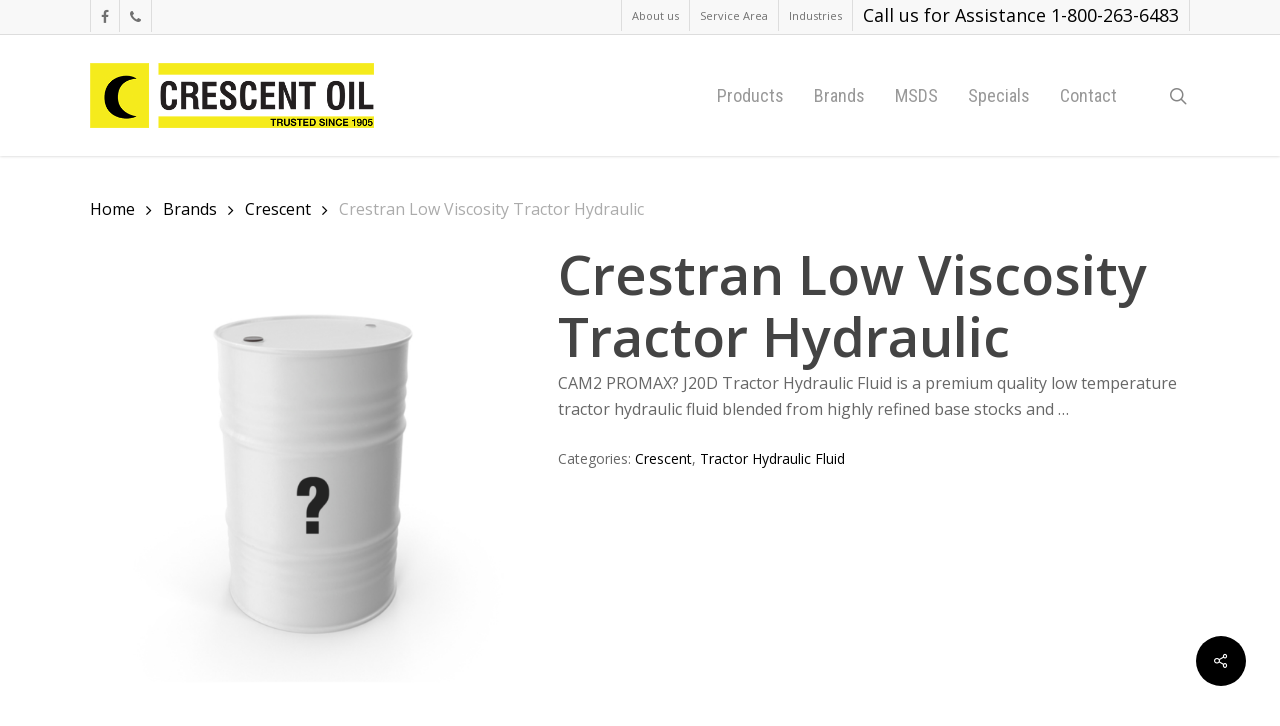

--- FILE ---
content_type: text/html; charset=UTF-8
request_url: https://crescentoil.ca/product/crestran-low-viscosity-tractor-hydraulic/
body_size: 17376
content:
<!doctype html>
<html lang="en-CA" class="no-js">
<head>
	<meta charset="UTF-8">
	<meta name="viewport" content="width=device-width, initial-scale=1, maximum-scale=1, user-scalable=0" /><meta name='robots' content='index, follow, max-image-preview:large, max-snippet:-1, max-video-preview:-1' />

	<!-- This site is optimized with the Yoast SEO plugin v21.8 - https://yoast.com/wordpress/plugins/seo/ -->
	<title>Crestran Low Viscosity Tractor Hydraulic - Crescent Oil</title>
	<link rel="canonical" href="https://crescentoil.ca/product/crestran-low-viscosity-tractor-hydraulic/" />
	<meta property="og:locale" content="en_US" />
	<meta property="og:type" content="article" />
	<meta property="og:title" content="Crestran Low Viscosity Tractor Hydraulic - Crescent Oil" />
	<meta property="og:description" content="CAM2 PROMAX? J20D Tractor Hydraulic Fluid is a premium quality low temperature tractor hydraulic fluid blended from highly refined base stocks and ..." />
	<meta property="og:url" content="https://crescentoil.ca/product/crestran-low-viscosity-tractor-hydraulic/" />
	<meta property="og:site_name" content="Crescent Oil" />
	<meta property="article:modified_time" content="2023-12-17T20:18:39+00:00" />
	<meta name="twitter:card" content="summary_large_image" />
	<script type="application/ld+json" class="yoast-schema-graph">{"@context":"https://schema.org","@graph":[{"@type":"WebPage","@id":"https://crescentoil.ca/product/crestran-low-viscosity-tractor-hydraulic/","url":"https://crescentoil.ca/product/crestran-low-viscosity-tractor-hydraulic/","name":"Crestran Low Viscosity Tractor Hydraulic - Crescent Oil","isPartOf":{"@id":"https://crescentoil.ca/#website"},"datePublished":"2023-12-17T19:46:55+00:00","dateModified":"2023-12-17T20:18:39+00:00","breadcrumb":{"@id":"https://crescentoil.ca/product/crestran-low-viscosity-tractor-hydraulic/#breadcrumb"},"inLanguage":"en-CA","potentialAction":[{"@type":"ReadAction","target":["https://crescentoil.ca/product/crestran-low-viscosity-tractor-hydraulic/"]}]},{"@type":"BreadcrumbList","@id":"https://crescentoil.ca/product/crestran-low-viscosity-tractor-hydraulic/#breadcrumb","itemListElement":[{"@type":"ListItem","position":1,"name":"Home","item":"https://crescentoil.ca/"},{"@type":"ListItem","position":2,"name":"Shop","item":"https://crescentoil.ca/shop/"},{"@type":"ListItem","position":3,"name":"Crestran Low Viscosity Tractor Hydraulic"}]},{"@type":"WebSite","@id":"https://crescentoil.ca/#website","url":"https://crescentoil.ca/","name":"Crescent Oil","description":"Just another WordPress site","potentialAction":[{"@type":"SearchAction","target":{"@type":"EntryPoint","urlTemplate":"https://crescentoil.ca/?s={search_term_string}"},"query-input":"required name=search_term_string"}],"inLanguage":"en-CA"}]}</script>
	<!-- / Yoast SEO plugin. -->


<link rel='dns-prefetch' href='//fonts.googleapis.com' />
<link rel='preconnect' href='https://fonts.gstatic.com' crossorigin />
<link rel="alternate" type="application/rss+xml" title="Crescent Oil &raquo; Feed" href="https://crescentoil.ca/feed/" />
<link rel="alternate" type="application/rss+xml" title="Crescent Oil &raquo; Comments Feed" href="https://crescentoil.ca/comments/feed/" />
<link rel="alternate" type="application/rss+xml" title="Crescent Oil &raquo; Crestran Low Viscosity Tractor Hydraulic Comments Feed" href="https://crescentoil.ca/product/crestran-low-viscosity-tractor-hydraulic/feed/" />
<script>
window._wpemojiSettings = {"baseUrl":"https:\/\/s.w.org\/images\/core\/emoji\/14.0.0\/72x72\/","ext":".png","svgUrl":"https:\/\/s.w.org\/images\/core\/emoji\/14.0.0\/svg\/","svgExt":".svg","source":{"concatemoji":"https:\/\/crescentoil.ca\/wp-includes\/js\/wp-emoji-release.min.js?ver=6.4.7"}};
/*! This file is auto-generated */
!function(i,n){var o,s,e;function c(e){try{var t={supportTests:e,timestamp:(new Date).valueOf()};sessionStorage.setItem(o,JSON.stringify(t))}catch(e){}}function p(e,t,n){e.clearRect(0,0,e.canvas.width,e.canvas.height),e.fillText(t,0,0);var t=new Uint32Array(e.getImageData(0,0,e.canvas.width,e.canvas.height).data),r=(e.clearRect(0,0,e.canvas.width,e.canvas.height),e.fillText(n,0,0),new Uint32Array(e.getImageData(0,0,e.canvas.width,e.canvas.height).data));return t.every(function(e,t){return e===r[t]})}function u(e,t,n){switch(t){case"flag":return n(e,"\ud83c\udff3\ufe0f\u200d\u26a7\ufe0f","\ud83c\udff3\ufe0f\u200b\u26a7\ufe0f")?!1:!n(e,"\ud83c\uddfa\ud83c\uddf3","\ud83c\uddfa\u200b\ud83c\uddf3")&&!n(e,"\ud83c\udff4\udb40\udc67\udb40\udc62\udb40\udc65\udb40\udc6e\udb40\udc67\udb40\udc7f","\ud83c\udff4\u200b\udb40\udc67\u200b\udb40\udc62\u200b\udb40\udc65\u200b\udb40\udc6e\u200b\udb40\udc67\u200b\udb40\udc7f");case"emoji":return!n(e,"\ud83e\udef1\ud83c\udffb\u200d\ud83e\udef2\ud83c\udfff","\ud83e\udef1\ud83c\udffb\u200b\ud83e\udef2\ud83c\udfff")}return!1}function f(e,t,n){var r="undefined"!=typeof WorkerGlobalScope&&self instanceof WorkerGlobalScope?new OffscreenCanvas(300,150):i.createElement("canvas"),a=r.getContext("2d",{willReadFrequently:!0}),o=(a.textBaseline="top",a.font="600 32px Arial",{});return e.forEach(function(e){o[e]=t(a,e,n)}),o}function t(e){var t=i.createElement("script");t.src=e,t.defer=!0,i.head.appendChild(t)}"undefined"!=typeof Promise&&(o="wpEmojiSettingsSupports",s=["flag","emoji"],n.supports={everything:!0,everythingExceptFlag:!0},e=new Promise(function(e){i.addEventListener("DOMContentLoaded",e,{once:!0})}),new Promise(function(t){var n=function(){try{var e=JSON.parse(sessionStorage.getItem(o));if("object"==typeof e&&"number"==typeof e.timestamp&&(new Date).valueOf()<e.timestamp+604800&&"object"==typeof e.supportTests)return e.supportTests}catch(e){}return null}();if(!n){if("undefined"!=typeof Worker&&"undefined"!=typeof OffscreenCanvas&&"undefined"!=typeof URL&&URL.createObjectURL&&"undefined"!=typeof Blob)try{var e="postMessage("+f.toString()+"("+[JSON.stringify(s),u.toString(),p.toString()].join(",")+"));",r=new Blob([e],{type:"text/javascript"}),a=new Worker(URL.createObjectURL(r),{name:"wpTestEmojiSupports"});return void(a.onmessage=function(e){c(n=e.data),a.terminate(),t(n)})}catch(e){}c(n=f(s,u,p))}t(n)}).then(function(e){for(var t in e)n.supports[t]=e[t],n.supports.everything=n.supports.everything&&n.supports[t],"flag"!==t&&(n.supports.everythingExceptFlag=n.supports.everythingExceptFlag&&n.supports[t]);n.supports.everythingExceptFlag=n.supports.everythingExceptFlag&&!n.supports.flag,n.DOMReady=!1,n.readyCallback=function(){n.DOMReady=!0}}).then(function(){return e}).then(function(){var e;n.supports.everything||(n.readyCallback(),(e=n.source||{}).concatemoji?t(e.concatemoji):e.wpemoji&&e.twemoji&&(t(e.twemoji),t(e.wpemoji)))}))}((window,document),window._wpemojiSettings);
</script>
<style id='wp-emoji-styles-inline-css' type='text/css'>

	img.wp-smiley, img.emoji {
		display: inline !important;
		border: none !important;
		box-shadow: none !important;
		height: 1em !important;
		width: 1em !important;
		margin: 0 0.07em !important;
		vertical-align: -0.1em !important;
		background: none !important;
		padding: 0 !important;
	}
</style>
<link rel='stylesheet' id='wp-block-library-css' href='https://crescentoil.ca/wp-includes/css/dist/block-library/style.min.css?ver=6.4.7' type='text/css' media='all' />
<style id='classic-theme-styles-inline-css' type='text/css'>
/*! This file is auto-generated */
.wp-block-button__link{color:#fff;background-color:#32373c;border-radius:9999px;box-shadow:none;text-decoration:none;padding:calc(.667em + 2px) calc(1.333em + 2px);font-size:1.125em}.wp-block-file__button{background:#32373c;color:#fff;text-decoration:none}
</style>
<style id='global-styles-inline-css' type='text/css'>
body{--wp--preset--color--black: #000000;--wp--preset--color--cyan-bluish-gray: #abb8c3;--wp--preset--color--white: #ffffff;--wp--preset--color--pale-pink: #f78da7;--wp--preset--color--vivid-red: #cf2e2e;--wp--preset--color--luminous-vivid-orange: #ff6900;--wp--preset--color--luminous-vivid-amber: #fcb900;--wp--preset--color--light-green-cyan: #7bdcb5;--wp--preset--color--vivid-green-cyan: #00d084;--wp--preset--color--pale-cyan-blue: #8ed1fc;--wp--preset--color--vivid-cyan-blue: #0693e3;--wp--preset--color--vivid-purple: #9b51e0;--wp--preset--gradient--vivid-cyan-blue-to-vivid-purple: linear-gradient(135deg,rgba(6,147,227,1) 0%,rgb(155,81,224) 100%);--wp--preset--gradient--light-green-cyan-to-vivid-green-cyan: linear-gradient(135deg,rgb(122,220,180) 0%,rgb(0,208,130) 100%);--wp--preset--gradient--luminous-vivid-amber-to-luminous-vivid-orange: linear-gradient(135deg,rgba(252,185,0,1) 0%,rgba(255,105,0,1) 100%);--wp--preset--gradient--luminous-vivid-orange-to-vivid-red: linear-gradient(135deg,rgba(255,105,0,1) 0%,rgb(207,46,46) 100%);--wp--preset--gradient--very-light-gray-to-cyan-bluish-gray: linear-gradient(135deg,rgb(238,238,238) 0%,rgb(169,184,195) 100%);--wp--preset--gradient--cool-to-warm-spectrum: linear-gradient(135deg,rgb(74,234,220) 0%,rgb(151,120,209) 20%,rgb(207,42,186) 40%,rgb(238,44,130) 60%,rgb(251,105,98) 80%,rgb(254,248,76) 100%);--wp--preset--gradient--blush-light-purple: linear-gradient(135deg,rgb(255,206,236) 0%,rgb(152,150,240) 100%);--wp--preset--gradient--blush-bordeaux: linear-gradient(135deg,rgb(254,205,165) 0%,rgb(254,45,45) 50%,rgb(107,0,62) 100%);--wp--preset--gradient--luminous-dusk: linear-gradient(135deg,rgb(255,203,112) 0%,rgb(199,81,192) 50%,rgb(65,88,208) 100%);--wp--preset--gradient--pale-ocean: linear-gradient(135deg,rgb(255,245,203) 0%,rgb(182,227,212) 50%,rgb(51,167,181) 100%);--wp--preset--gradient--electric-grass: linear-gradient(135deg,rgb(202,248,128) 0%,rgb(113,206,126) 100%);--wp--preset--gradient--midnight: linear-gradient(135deg,rgb(2,3,129) 0%,rgb(40,116,252) 100%);--wp--preset--font-size--small: 13px;--wp--preset--font-size--medium: 20px;--wp--preset--font-size--large: 36px;--wp--preset--font-size--x-large: 42px;--wp--preset--spacing--20: 0.44rem;--wp--preset--spacing--30: 0.67rem;--wp--preset--spacing--40: 1rem;--wp--preset--spacing--50: 1.5rem;--wp--preset--spacing--60: 2.25rem;--wp--preset--spacing--70: 3.38rem;--wp--preset--spacing--80: 5.06rem;--wp--preset--shadow--natural: 6px 6px 9px rgba(0, 0, 0, 0.2);--wp--preset--shadow--deep: 12px 12px 50px rgba(0, 0, 0, 0.4);--wp--preset--shadow--sharp: 6px 6px 0px rgba(0, 0, 0, 0.2);--wp--preset--shadow--outlined: 6px 6px 0px -3px rgba(255, 255, 255, 1), 6px 6px rgba(0, 0, 0, 1);--wp--preset--shadow--crisp: 6px 6px 0px rgba(0, 0, 0, 1);}:where(.is-layout-flex){gap: 0.5em;}:where(.is-layout-grid){gap: 0.5em;}body .is-layout-flow > .alignleft{float: left;margin-inline-start: 0;margin-inline-end: 2em;}body .is-layout-flow > .alignright{float: right;margin-inline-start: 2em;margin-inline-end: 0;}body .is-layout-flow > .aligncenter{margin-left: auto !important;margin-right: auto !important;}body .is-layout-constrained > .alignleft{float: left;margin-inline-start: 0;margin-inline-end: 2em;}body .is-layout-constrained > .alignright{float: right;margin-inline-start: 2em;margin-inline-end: 0;}body .is-layout-constrained > .aligncenter{margin-left: auto !important;margin-right: auto !important;}body .is-layout-constrained > :where(:not(.alignleft):not(.alignright):not(.alignfull)){max-width: var(--wp--style--global--content-size);margin-left: auto !important;margin-right: auto !important;}body .is-layout-constrained > .alignwide{max-width: var(--wp--style--global--wide-size);}body .is-layout-flex{display: flex;}body .is-layout-flex{flex-wrap: wrap;align-items: center;}body .is-layout-flex > *{margin: 0;}body .is-layout-grid{display: grid;}body .is-layout-grid > *{margin: 0;}:where(.wp-block-columns.is-layout-flex){gap: 2em;}:where(.wp-block-columns.is-layout-grid){gap: 2em;}:where(.wp-block-post-template.is-layout-flex){gap: 1.25em;}:where(.wp-block-post-template.is-layout-grid){gap: 1.25em;}.has-black-color{color: var(--wp--preset--color--black) !important;}.has-cyan-bluish-gray-color{color: var(--wp--preset--color--cyan-bluish-gray) !important;}.has-white-color{color: var(--wp--preset--color--white) !important;}.has-pale-pink-color{color: var(--wp--preset--color--pale-pink) !important;}.has-vivid-red-color{color: var(--wp--preset--color--vivid-red) !important;}.has-luminous-vivid-orange-color{color: var(--wp--preset--color--luminous-vivid-orange) !important;}.has-luminous-vivid-amber-color{color: var(--wp--preset--color--luminous-vivid-amber) !important;}.has-light-green-cyan-color{color: var(--wp--preset--color--light-green-cyan) !important;}.has-vivid-green-cyan-color{color: var(--wp--preset--color--vivid-green-cyan) !important;}.has-pale-cyan-blue-color{color: var(--wp--preset--color--pale-cyan-blue) !important;}.has-vivid-cyan-blue-color{color: var(--wp--preset--color--vivid-cyan-blue) !important;}.has-vivid-purple-color{color: var(--wp--preset--color--vivid-purple) !important;}.has-black-background-color{background-color: var(--wp--preset--color--black) !important;}.has-cyan-bluish-gray-background-color{background-color: var(--wp--preset--color--cyan-bluish-gray) !important;}.has-white-background-color{background-color: var(--wp--preset--color--white) !important;}.has-pale-pink-background-color{background-color: var(--wp--preset--color--pale-pink) !important;}.has-vivid-red-background-color{background-color: var(--wp--preset--color--vivid-red) !important;}.has-luminous-vivid-orange-background-color{background-color: var(--wp--preset--color--luminous-vivid-orange) !important;}.has-luminous-vivid-amber-background-color{background-color: var(--wp--preset--color--luminous-vivid-amber) !important;}.has-light-green-cyan-background-color{background-color: var(--wp--preset--color--light-green-cyan) !important;}.has-vivid-green-cyan-background-color{background-color: var(--wp--preset--color--vivid-green-cyan) !important;}.has-pale-cyan-blue-background-color{background-color: var(--wp--preset--color--pale-cyan-blue) !important;}.has-vivid-cyan-blue-background-color{background-color: var(--wp--preset--color--vivid-cyan-blue) !important;}.has-vivid-purple-background-color{background-color: var(--wp--preset--color--vivid-purple) !important;}.has-black-border-color{border-color: var(--wp--preset--color--black) !important;}.has-cyan-bluish-gray-border-color{border-color: var(--wp--preset--color--cyan-bluish-gray) !important;}.has-white-border-color{border-color: var(--wp--preset--color--white) !important;}.has-pale-pink-border-color{border-color: var(--wp--preset--color--pale-pink) !important;}.has-vivid-red-border-color{border-color: var(--wp--preset--color--vivid-red) !important;}.has-luminous-vivid-orange-border-color{border-color: var(--wp--preset--color--luminous-vivid-orange) !important;}.has-luminous-vivid-amber-border-color{border-color: var(--wp--preset--color--luminous-vivid-amber) !important;}.has-light-green-cyan-border-color{border-color: var(--wp--preset--color--light-green-cyan) !important;}.has-vivid-green-cyan-border-color{border-color: var(--wp--preset--color--vivid-green-cyan) !important;}.has-pale-cyan-blue-border-color{border-color: var(--wp--preset--color--pale-cyan-blue) !important;}.has-vivid-cyan-blue-border-color{border-color: var(--wp--preset--color--vivid-cyan-blue) !important;}.has-vivid-purple-border-color{border-color: var(--wp--preset--color--vivid-purple) !important;}.has-vivid-cyan-blue-to-vivid-purple-gradient-background{background: var(--wp--preset--gradient--vivid-cyan-blue-to-vivid-purple) !important;}.has-light-green-cyan-to-vivid-green-cyan-gradient-background{background: var(--wp--preset--gradient--light-green-cyan-to-vivid-green-cyan) !important;}.has-luminous-vivid-amber-to-luminous-vivid-orange-gradient-background{background: var(--wp--preset--gradient--luminous-vivid-amber-to-luminous-vivid-orange) !important;}.has-luminous-vivid-orange-to-vivid-red-gradient-background{background: var(--wp--preset--gradient--luminous-vivid-orange-to-vivid-red) !important;}.has-very-light-gray-to-cyan-bluish-gray-gradient-background{background: var(--wp--preset--gradient--very-light-gray-to-cyan-bluish-gray) !important;}.has-cool-to-warm-spectrum-gradient-background{background: var(--wp--preset--gradient--cool-to-warm-spectrum) !important;}.has-blush-light-purple-gradient-background{background: var(--wp--preset--gradient--blush-light-purple) !important;}.has-blush-bordeaux-gradient-background{background: var(--wp--preset--gradient--blush-bordeaux) !important;}.has-luminous-dusk-gradient-background{background: var(--wp--preset--gradient--luminous-dusk) !important;}.has-pale-ocean-gradient-background{background: var(--wp--preset--gradient--pale-ocean) !important;}.has-electric-grass-gradient-background{background: var(--wp--preset--gradient--electric-grass) !important;}.has-midnight-gradient-background{background: var(--wp--preset--gradient--midnight) !important;}.has-small-font-size{font-size: var(--wp--preset--font-size--small) !important;}.has-medium-font-size{font-size: var(--wp--preset--font-size--medium) !important;}.has-large-font-size{font-size: var(--wp--preset--font-size--large) !important;}.has-x-large-font-size{font-size: var(--wp--preset--font-size--x-large) !important;}
.wp-block-navigation a:where(:not(.wp-element-button)){color: inherit;}
:where(.wp-block-post-template.is-layout-flex){gap: 1.25em;}:where(.wp-block-post-template.is-layout-grid){gap: 1.25em;}
:where(.wp-block-columns.is-layout-flex){gap: 2em;}:where(.wp-block-columns.is-layout-grid){gap: 2em;}
.wp-block-pullquote{font-size: 1.5em;line-height: 1.6;}
</style>
<link rel='stylesheet' id='contact-form-7-css' href='https://crescentoil.ca/wp-content/plugins/contact-form-7/includes/css/styles.css?ver=5.8.6' type='text/css' media='all' />
<link rel='stylesheet' id='menu-image-css' href='https://crescentoil.ca/wp-content/plugins/menu-image/includes/css/menu-image.css?ver=3.12' type='text/css' media='all' />
<link rel='stylesheet' id='dashicons-css' href='https://crescentoil.ca/wp-includes/css/dashicons.min.css?ver=6.4.7' type='text/css' media='all' />
<link rel='stylesheet' id='rs-plugin-settings-css' href='https://crescentoil.ca/wp-content/plugins/revslider/public/assets/css/rs6.css?ver=6.2.6' type='text/css' media='all' />
<style id='rs-plugin-settings-inline-css' type='text/css'>
#rs-demo-id {}
</style>
<link rel='stylesheet' id='salient-social-css' href='https://crescentoil.ca/wp-content/plugins/salient-social/css/style.css?ver=1.2.4' type='text/css' media='all' />
<style id='salient-social-inline-css' type='text/css'>

  .sharing-default-minimal .nectar-love.loved,
  body .nectar-social[data-color-override="override"].fixed > a:before, 
  body .nectar-social[data-color-override="override"].fixed .nectar-social-inner a,
  .sharing-default-minimal .nectar-social[data-color-override="override"] .nectar-social-inner a:hover,
  .nectar-social.vertical[data-color-override="override"] .nectar-social-inner a:hover {
    background-color: #000000;
  }
  .nectar-social.hover .nectar-love.loved,
  .nectar-social.hover > .nectar-love-button a:hover,
  .nectar-social[data-color-override="override"].hover > div a:hover,
  #single-below-header .nectar-social[data-color-override="override"].hover > div a:hover,
  .nectar-social[data-color-override="override"].hover .share-btn:hover,
  .sharing-default-minimal .nectar-social[data-color-override="override"] .nectar-social-inner a {
    border-color: #000000;
  }
  #single-below-header .nectar-social.hover .nectar-love.loved i,
  #single-below-header .nectar-social.hover[data-color-override="override"] a:hover,
  #single-below-header .nectar-social.hover[data-color-override="override"] a:hover i,
  #single-below-header .nectar-social.hover .nectar-love-button a:hover i,
  .nectar-love:hover i,
  .hover .nectar-love:hover .total_loves,
  .nectar-love.loved i,
  .nectar-social.hover .nectar-love.loved .total_loves,
  .nectar-social.hover .share-btn:hover, 
  .nectar-social[data-color-override="override"].hover .nectar-social-inner a:hover,
  .nectar-social[data-color-override="override"].hover > div:hover span,
  .sharing-default-minimal .nectar-social[data-color-override="override"] .nectar-social-inner a:not(:hover) i,
  .sharing-default-minimal .nectar-social[data-color-override="override"] .nectar-social-inner a:not(:hover) {
    color: #000000;
  }
</style>
<link rel='stylesheet' id='woocommerce-catalog-mode-css' href='https://crescentoil.ca/wp-content/plugins/woocommerce-catalog-mode/public/css/woocommerce-catalog-mode-public.css?ver=1.6.10' type='text/css' media='all' />
<link rel='stylesheet' id='woocommerce-catalog-mode-custom-css' href='https://crescentoil.ca/wp-content/plugins/woocommerce-catalog-mode/public/css/woocommerce-catalog-mode-custom.css?ver=1.6.10' type='text/css' media='all' />
<link rel='stylesheet' id='photoswipe-css' href='https://crescentoil.ca/wp-content/plugins/woocommerce/assets/css/photoswipe/photoswipe.min.css?ver=8.4.2' type='text/css' media='all' />
<link rel='stylesheet' id='photoswipe-default-skin-css' href='https://crescentoil.ca/wp-content/plugins/woocommerce/assets/css/photoswipe/default-skin/default-skin.min.css?ver=8.4.2' type='text/css' media='all' />
<link rel='stylesheet' id='woocommerce-layout-css' href='https://crescentoil.ca/wp-content/plugins/woocommerce/assets/css/woocommerce-layout.css?ver=8.4.2' type='text/css' media='all' />
<link rel='stylesheet' id='woocommerce-smallscreen-css' href='https://crescentoil.ca/wp-content/plugins/woocommerce/assets/css/woocommerce-smallscreen.css?ver=8.4.2' type='text/css' media='only screen and (max-width: 768px)' />
<link rel='stylesheet' id='woocommerce-general-css' href='https://crescentoil.ca/wp-content/plugins/woocommerce/assets/css/woocommerce.css?ver=8.4.2' type='text/css' media='all' />
<style id='woocommerce-inline-inline-css' type='text/css'>
.woocommerce form .form-row .required { visibility: visible; }
</style>
<link rel='stylesheet' id='font-awesome-css' href='https://crescentoil.ca/wp-content/themes/salient/css/font-awesome-legacy.min.css?ver=4.7.1' type='text/css' media='all' />
<link rel='stylesheet' id='parent-style-css' href='https://crescentoil.ca/wp-content/themes/salient/style.css?ver=6.4.7' type='text/css' media='all' />
<link rel='stylesheet' id='salient-grid-system-css' href='https://crescentoil.ca/wp-content/themes/salient/css/build/grid-system.css?ver=16.1.2' type='text/css' media='all' />
<link rel='stylesheet' id='main-styles-css' href='https://crescentoil.ca/wp-content/themes/salient/css/build/style.css?ver=16.1.2' type='text/css' media='all' />
<style id='main-styles-inline-css' type='text/css'>
html:not(.page-trans-loaded) { background-color: #ffffff; }
</style>
<link rel='stylesheet' id='nectar-header-secondary-nav-css' href='https://crescentoil.ca/wp-content/themes/salient/css/build/header/header-secondary-nav.css?ver=16.1.2' type='text/css' media='all' />
<link rel='stylesheet' id='nectar-cf7-css' href='https://crescentoil.ca/wp-content/themes/salient/css/build/third-party/cf7.css?ver=16.1.2' type='text/css' media='all' />
<link rel='stylesheet' id='nectar_default_font_open_sans-css' href='https://fonts.googleapis.com/css?family=Open+Sans%3A300%2C400%2C600%2C700&#038;subset=latin%2Clatin-ext' type='text/css' media='all' />
<link rel='stylesheet' id='responsive-css' href='https://crescentoil.ca/wp-content/themes/salient/css/build/responsive.css?ver=16.1.2' type='text/css' media='all' />
<link rel='stylesheet' id='nectar-product-style-classic-css' href='https://crescentoil.ca/wp-content/themes/salient/css/build/third-party/woocommerce/product-style-classic.css?ver=16.1.2' type='text/css' media='all' />
<link rel='stylesheet' id='woocommerce-css' href='https://crescentoil.ca/wp-content/themes/salient/css/build/woocommerce.css?ver=16.1.2' type='text/css' media='all' />
<link rel='stylesheet' id='nectar-woocommerce-single-css' href='https://crescentoil.ca/wp-content/themes/salient/css/build/third-party/woocommerce/product-single.css?ver=16.1.2' type='text/css' media='all' />
<link rel='stylesheet' id='skin-ascend-css' href='https://crescentoil.ca/wp-content/themes/salient/css/build/ascend.css?ver=16.1.2' type='text/css' media='all' />
<link rel='stylesheet' id='salient-wp-menu-dynamic-css' href='https://crescentoil.ca/wp-content/uploads/salient/menu-dynamic.css?ver=77568' type='text/css' media='all' />
<link rel='stylesheet' id='mimetypes-link-icons-css' href='https://crescentoil.ca/wp-content/plugins/mimetypes-link-icons/css/style.php?cssvars=bXRsaV9oZWlnaHQ9NDgmbXRsaV9pbWFnZV90eXBlPXBuZyZtdGxpX2xlZnRvcnJpZ2h0PWxlZnQmYWN0aXZlX3R5cGVzPXBkZg%3D&#038;ver=3.0' type='text/css' media='all' />
<link rel='stylesheet' id='dynamic-css-css' href='https://crescentoil.ca/wp-content/themes/salient/css/salient-dynamic-styles.css?ver=65249' type='text/css' media='all' />
<style id='dynamic-css-inline-css' type='text/css'>
#header-space{background-color:#ffffff}@media only screen and (min-width:1000px){body #ajax-content-wrap.no-scroll{min-height:calc(100vh - 155px);height:calc(100vh - 155px)!important;}}@media only screen and (min-width:1000px){#page-header-wrap.fullscreen-header,#page-header-wrap.fullscreen-header #page-header-bg,html:not(.nectar-box-roll-loaded) .nectar-box-roll > #page-header-bg.fullscreen-header,.nectar_fullscreen_zoom_recent_projects,#nectar_fullscreen_rows:not(.afterLoaded) > div{height:calc(100vh - 154px);}.wpb_row.vc_row-o-full-height.top-level,.wpb_row.vc_row-o-full-height.top-level > .col.span_12{min-height:calc(100vh - 154px);}html:not(.nectar-box-roll-loaded) .nectar-box-roll > #page-header-bg.fullscreen-header{top:155px;}.nectar-slider-wrap[data-fullscreen="true"]:not(.loaded),.nectar-slider-wrap[data-fullscreen="true"]:not(.loaded) .swiper-container{height:calc(100vh - 153px)!important;}.admin-bar .nectar-slider-wrap[data-fullscreen="true"]:not(.loaded),.admin-bar .nectar-slider-wrap[data-fullscreen="true"]:not(.loaded) .swiper-container{height:calc(100vh - 153px - 32px)!important;}}.admin-bar[class*="page-template-template-no-header"] .wpb_row.vc_row-o-full-height.top-level,.admin-bar[class*="page-template-template-no-header"] .wpb_row.vc_row-o-full-height.top-level > .col.span_12{min-height:calc(100vh - 32px);}body[class*="page-template-template-no-header"] .wpb_row.vc_row-o-full-height.top-level,body[class*="page-template-template-no-header"] .wpb_row.vc_row-o-full-height.top-level > .col.span_12{min-height:100vh;}@media only screen and (max-width:999px){.using-mobile-browser #nectar_fullscreen_rows:not(.afterLoaded):not([data-mobile-disable="on"]) > div{height:calc(100vh - 100px);}.using-mobile-browser .wpb_row.vc_row-o-full-height.top-level,.using-mobile-browser .wpb_row.vc_row-o-full-height.top-level > .col.span_12,[data-permanent-transparent="1"].using-mobile-browser .wpb_row.vc_row-o-full-height.top-level,[data-permanent-transparent="1"].using-mobile-browser .wpb_row.vc_row-o-full-height.top-level > .col.span_12{min-height:calc(100vh - 100px);}html:not(.nectar-box-roll-loaded) .nectar-box-roll > #page-header-bg.fullscreen-header,.nectar_fullscreen_zoom_recent_projects,.nectar-slider-wrap[data-fullscreen="true"]:not(.loaded),.nectar-slider-wrap[data-fullscreen="true"]:not(.loaded) .swiper-container,#nectar_fullscreen_rows:not(.afterLoaded):not([data-mobile-disable="on"]) > div{height:calc(100vh - 47px);}.wpb_row.vc_row-o-full-height.top-level,.wpb_row.vc_row-o-full-height.top-level > .col.span_12{min-height:calc(100vh - 47px);}body[data-transparent-header="false"] #ajax-content-wrap.no-scroll{min-height:calc(100vh - 47px);height:calc(100vh - 47px);}}.post-type-archive-product.woocommerce .container-wrap,.tax-product_cat.woocommerce .container-wrap{background-color:#f6f6f6;}.woocommerce.single-product #single-meta{position:relative!important;top:0!important;margin:0;left:8px;height:auto;}.woocommerce.single-product #single-meta:after{display:block;content:" ";clear:both;height:1px;}.woocommerce ul.products li.product.material,.woocommerce-page ul.products li.product.material{background-color:#ffffff;}.woocommerce ul.products li.product.minimal .product-wrap,.woocommerce ul.products li.product.minimal .background-color-expand,.woocommerce-page ul.products li.product.minimal .product-wrap,.woocommerce-page ul.products li.product.minimal .background-color-expand{background-color:#ffffff;}.screen-reader-text,.nectar-skip-to-content:not(:focus){border:0;clip:rect(1px,1px,1px,1px);clip-path:inset(50%);height:1px;margin:-1px;overflow:hidden;padding:0;position:absolute!important;width:1px;word-wrap:normal!important;}.row .col img:not([srcset]){width:auto;}.row .col img.img-with-animation.nectar-lazy:not([srcset]){width:100%;}
/* WOOCOMMERCE STUFF */

.woocommerce-loop-category__title{text-align:center; display:none;}
.woocommerce-loop-category__title .count{display:none;}
/*
.woocommerce ul.products li.product a img{width:70%; margin: auto; opacity:0.75;}
.woocommerce ul.products li.product a:hover img{opacity:1;}
/*
/* CUSTOM MAIN MENU STUFF */

header#top .row .col img{margin-bottom:0 !important; padding-right:2px !important;}

/* CUSTOM MENU STUFF */

.custom_menu ul{margin-left:0; margin-bottom:0;}
.custom_menu ul li:hover{text-decoration:underline;}
.custom_menu ul li{list-style:none;}				

.big-menu-button a{font-size:18px !important; color:#000 !important;}
</style>
<link rel='stylesheet' id='salient-child-style-css' href='https://crescentoil.ca/wp-content/themes/salient-child/style.css?ver=16.1.2' type='text/css' media='all' />
<link rel="preload" as="style" href="https://fonts.googleapis.com/css?family=Roboto%20Condensed&#038;display=swap&#038;ver=1702856177" /><link rel="stylesheet" href="https://fonts.googleapis.com/css?family=Roboto%20Condensed&#038;display=swap&#038;ver=1702856177" media="print" onload="this.media='all'"><noscript><link rel="stylesheet" href="https://fonts.googleapis.com/css?family=Roboto%20Condensed&#038;display=swap&#038;ver=1702856177" /></noscript><script src="https://crescentoil.ca/wp-includes/js/jquery/jquery.min.js?ver=3.7.1" id="jquery-core-js"></script>
<script src="https://crescentoil.ca/wp-includes/js/jquery/jquery-migrate.min.js?ver=3.4.1" id="jquery-migrate-js"></script>
<script src="https://crescentoil.ca/wp-content/plugins/revslider/public/assets/js/rbtools.min.js?ver=6.0.2" id="tp-tools-js"></script>
<script src="https://crescentoil.ca/wp-content/plugins/revslider/public/assets/js/rs6.min.js?ver=6.2.6" id="revmin-js"></script>
<script src="https://crescentoil.ca/wp-content/plugins/woocommerce/assets/js/jquery-blockui/jquery.blockUI.min.js?ver=2.7.0-wc.8.4.2" id="jquery-blockui-js" defer data-wp-strategy="defer"></script>
<script id="wc-add-to-cart-js-extra">
var wc_add_to_cart_params = {"ajax_url":"\/wp-admin\/admin-ajax.php","wc_ajax_url":"\/?wc-ajax=%%endpoint%%","i18n_view_cart":"View cart","cart_url":"https:\/\/crescentoil.ca\/cart\/","is_cart":"","cart_redirect_after_add":"no"};
</script>
<script src="https://crescentoil.ca/wp-content/plugins/woocommerce/assets/js/frontend/add-to-cart.min.js?ver=8.4.2" id="wc-add-to-cart-js" defer data-wp-strategy="defer"></script>
<script src="https://crescentoil.ca/wp-content/plugins/woocommerce/assets/js/zoom/jquery.zoom.min.js?ver=1.7.21-wc.8.4.2" id="zoom-js" defer data-wp-strategy="defer"></script>
<script src="https://crescentoil.ca/wp-content/plugins/woocommerce/assets/js/photoswipe/photoswipe.min.js?ver=4.1.1-wc.8.4.2" id="photoswipe-js" defer data-wp-strategy="defer"></script>
<script src="https://crescentoil.ca/wp-content/plugins/woocommerce/assets/js/photoswipe/photoswipe-ui-default.min.js?ver=4.1.1-wc.8.4.2" id="photoswipe-ui-default-js" defer data-wp-strategy="defer"></script>
<script id="wc-single-product-js-extra">
var wc_single_product_params = {"i18n_required_rating_text":"Please select a rating","review_rating_required":"yes","flexslider":{"rtl":false,"animation":"slide","smoothHeight":true,"directionNav":false,"controlNav":"thumbnails","slideshow":false,"animationSpeed":500,"animationLoop":false,"allowOneSlide":false},"zoom_enabled":"1","zoom_options":[],"photoswipe_enabled":"1","photoswipe_options":{"shareEl":false,"closeOnScroll":false,"history":false,"hideAnimationDuration":0,"showAnimationDuration":0},"flexslider_enabled":""};
</script>
<script src="https://crescentoil.ca/wp-content/plugins/woocommerce/assets/js/frontend/single-product.min.js?ver=8.4.2" id="wc-single-product-js" defer data-wp-strategy="defer"></script>
<script src="https://crescentoil.ca/wp-content/plugins/woocommerce/assets/js/js-cookie/js.cookie.min.js?ver=2.1.4-wc.8.4.2" id="js-cookie-js" defer data-wp-strategy="defer"></script>
<script id="woocommerce-js-extra">
var woocommerce_params = {"ajax_url":"\/wp-admin\/admin-ajax.php","wc_ajax_url":"\/?wc-ajax=%%endpoint%%"};
</script>
<script src="https://crescentoil.ca/wp-content/plugins/woocommerce/assets/js/frontend/woocommerce.min.js?ver=8.4.2" id="woocommerce-js" defer data-wp-strategy="defer"></script>
<script></script><link rel="https://api.w.org/" href="https://crescentoil.ca/wp-json/" /><link rel="alternate" type="application/json" href="https://crescentoil.ca/wp-json/wp/v2/product/1524" /><link rel="EditURI" type="application/rsd+xml" title="RSD" href="https://crescentoil.ca/xmlrpc.php?rsd" />
<meta name="generator" content="WordPress 6.4.7" />
<meta name="generator" content="WooCommerce 8.4.2" />
<link rel='shortlink' href='https://crescentoil.ca/?p=1524' />
<link rel="alternate" type="application/json+oembed" href="https://crescentoil.ca/wp-json/oembed/1.0/embed?url=https%3A%2F%2Fcrescentoil.ca%2Fproduct%2Fcrestran-low-viscosity-tractor-hydraulic%2F" />
<link rel="alternate" type="text/xml+oembed" href="https://crescentoil.ca/wp-json/oembed/1.0/embed?url=https%3A%2F%2Fcrescentoil.ca%2Fproduct%2Fcrestran-low-viscosity-tractor-hydraulic%2F&#038;format=xml" />
<meta name="generator" content="Redux 4.5.7" /><script type="text/javascript"> var root = document.getElementsByTagName( "html" )[0]; root.setAttribute( "class", "js" ); </script><!-- START POST MEDIA -->
<!-- Google Tag Manager -->
<script>(function(w,d,s,l,i){w[l]=w[l]||[];w[l].push({'gtm.start':
new Date().getTime(),event:'gtm.js'});var f=d.getElementsByTagName(s)[0],
j=d.createElement(s),dl=l!='dataLayer'?'&l='+l:'';j.async=true;j.src=
'https://www.googletagmanager.com/gtm.js?id='+i+dl;f.parentNode.insertBefore(j,f);
})(window,document,'script','dataLayer','GTM-WVPJ4B4');</script>
<!-- End Google Tag Manager -->
<!-- END POST MEDIA -->

<!-- Global site tag (gtag.js) - Google Analytics -->
<script async src="https://www.googletagmanager.com/gtag/js?id=UA-45826525-8"></script>
<script>
  window.dataLayer = window.dataLayer || [];
  function gtag(){dataLayer.push(arguments);}
  gtag('js', new Date());

  gtag('config', 'UA-45826525-8');
</script>	<noscript><style>.woocommerce-product-gallery{ opacity: 1 !important; }</style></noscript>
	<meta name="generator" content="Powered by WPBakery Page Builder - drag and drop page builder for WordPress."/>
<meta name="generator" content="Powered by Slider Revolution 6.2.6 - responsive, Mobile-Friendly Slider Plugin for WordPress with comfortable drag and drop interface." />
<link rel="icon" href="https://crescentoil.ca/wp-content/uploads/2020/10/cropped-favicon-32x32.png" sizes="32x32" />
<link rel="icon" href="https://crescentoil.ca/wp-content/uploads/2020/10/cropped-favicon-192x192.png" sizes="192x192" />
<link rel="apple-touch-icon" href="https://crescentoil.ca/wp-content/uploads/2020/10/cropped-favicon-180x180.png" />
<meta name="msapplication-TileImage" content="https://crescentoil.ca/wp-content/uploads/2020/10/cropped-favicon-270x270.png" />
<script type="text/javascript">function setREVStartSize(e){
			//window.requestAnimationFrame(function() {				 
				window.RSIW = window.RSIW===undefined ? window.innerWidth : window.RSIW;	
				window.RSIH = window.RSIH===undefined ? window.innerHeight : window.RSIH;	
				try {								
					var pw = document.getElementById(e.c).parentNode.offsetWidth,
						newh;
					pw = pw===0 || isNaN(pw) ? window.RSIW : pw;
					e.tabw = e.tabw===undefined ? 0 : parseInt(e.tabw);
					e.thumbw = e.thumbw===undefined ? 0 : parseInt(e.thumbw);
					e.tabh = e.tabh===undefined ? 0 : parseInt(e.tabh);
					e.thumbh = e.thumbh===undefined ? 0 : parseInt(e.thumbh);
					e.tabhide = e.tabhide===undefined ? 0 : parseInt(e.tabhide);
					e.thumbhide = e.thumbhide===undefined ? 0 : parseInt(e.thumbhide);
					e.mh = e.mh===undefined || e.mh=="" || e.mh==="auto" ? 0 : parseInt(e.mh,0);		
					if(e.layout==="fullscreen" || e.l==="fullscreen") 						
						newh = Math.max(e.mh,window.RSIH);					
					else{					
						e.gw = Array.isArray(e.gw) ? e.gw : [e.gw];
						for (var i in e.rl) if (e.gw[i]===undefined || e.gw[i]===0) e.gw[i] = e.gw[i-1];					
						e.gh = e.el===undefined || e.el==="" || (Array.isArray(e.el) && e.el.length==0)? e.gh : e.el;
						e.gh = Array.isArray(e.gh) ? e.gh : [e.gh];
						for (var i in e.rl) if (e.gh[i]===undefined || e.gh[i]===0) e.gh[i] = e.gh[i-1];
											
						var nl = new Array(e.rl.length),
							ix = 0,						
							sl;					
						e.tabw = e.tabhide>=pw ? 0 : e.tabw;
						e.thumbw = e.thumbhide>=pw ? 0 : e.thumbw;
						e.tabh = e.tabhide>=pw ? 0 : e.tabh;
						e.thumbh = e.thumbhide>=pw ? 0 : e.thumbh;					
						for (var i in e.rl) nl[i] = e.rl[i]<window.RSIW ? 0 : e.rl[i];
						sl = nl[0];									
						for (var i in nl) if (sl>nl[i] && nl[i]>0) { sl = nl[i]; ix=i;}															
						var m = pw>(e.gw[ix]+e.tabw+e.thumbw) ? 1 : (pw-(e.tabw+e.thumbw)) / (e.gw[ix]);					
						newh =  (e.gh[ix] * m) + (e.tabh + e.thumbh);
					}				
					if(window.rs_init_css===undefined) window.rs_init_css = document.head.appendChild(document.createElement("style"));					
					document.getElementById(e.c).height = newh+"px";
					window.rs_init_css.innerHTML += "#"+e.c+"_wrapper { height: "+newh+"px }";				
				} catch(e){
					console.log("Failure at Presize of Slider:" + e)
				}					   
			//});
		  };</script>
<noscript><style> .wpb_animate_when_almost_visible { opacity: 1; }</style></noscript></head><body class="product-template-default single single-product postid-1524 theme-salient woocommerce woocommerce-page woocommerce-no-js ascend wpb-js-composer js-comp-ver-7.1 vc_responsive" data-footer-reveal="false" data-footer-reveal-shadow="none" data-header-format="default" data-body-border="off" data-boxed-style="" data-header-breakpoint="1000" data-dropdown-style="minimal" data-cae="easeOutCubic" data-cad="750" data-megamenu-width="contained" data-aie="none" data-ls="fancybox" data-apte="standard" data-hhun="0" data-fancy-form-rcs="default" data-form-style="minimal" data-form-submit="regular" data-is="minimal" data-button-style="default" data-user-account-button="false" data-flex-cols="true" data-col-gap="default" data-header-inherit-rc="false" data-header-search="true" data-animated-anchors="true" data-ajax-transitions="true" data-full-width-header="false" data-slide-out-widget-area="true" data-slide-out-widget-area-style="slide-out-from-right" data-user-set-ocm="off" data-loading-animation="none" data-bg-header="false" data-responsive="1" data-ext-responsive="true" data-ext-padding="90" data-header-resize="1" data-header-color="light" data-cart="false" data-remove-m-parallax="" data-remove-m-video-bgs="" data-m-animate="0" data-force-header-trans-color="light" data-smooth-scrolling="0" data-permanent-transparent="false" ><!-- Google Tag Manager (noscript) -->
<noscript><iframe src="https://www.googletagmanager.com/ns.html?id=GTM-WVPJ4B4"
height="0" width="0" style="display:none;visibility:hidden"></iframe></noscript>
<!-- End Google Tag Manager (noscript) -->
	
	<script type="text/javascript">
	 (function(window, document) {

		 if(navigator.userAgent.match(/(Android|iPod|iPhone|iPad|BlackBerry|IEMobile|Opera Mini)/)) {
			 document.body.className += " using-mobile-browser mobile ";
		 }
		 if(navigator.userAgent.match(/Mac/) && navigator.maxTouchPoints && navigator.maxTouchPoints > 2) {
			document.body.className += " using-ios-device ";
		}

		 if( !("ontouchstart" in window) ) {

			 var body = document.querySelector("body");
			 var winW = window.innerWidth;
			 var bodyW = body.clientWidth;

			 if (winW > bodyW + 4) {
				 body.setAttribute("style", "--scroll-bar-w: " + (winW - bodyW - 4) + "px");
			 } else {
				 body.setAttribute("style", "--scroll-bar-w: 0px");
			 }
		 }

	 })(window, document);
   </script><a href="#ajax-content-wrap" class="nectar-skip-to-content">Skip to main content</a><div id="ajax-loading-screen" data-disable-mobile="1" data-disable-fade-on-click="0" data-effect="standard" data-method="standard"><div class="loading-icon none"><div class="material-icon">
						<svg class="nectar-material-spinner" width="60px" height="60px" viewBox="0 0 60 60">
							<circle stroke-linecap="round" cx="30" cy="30" r="26" fill="none" stroke-width="6"></circle>
				  		</svg>	 
					</div></div></div>	
	<div id="header-space"  data-header-mobile-fixed='1'></div> 
	
		<div id="header-outer" data-has-menu="true" data-has-buttons="yes" data-header-button_style="default" data-using-pr-menu="false" data-mobile-fixed="1" data-ptnm="false" data-lhe="animated_underline" data-user-set-bg="#ffffff" data-format="default" data-permanent-transparent="false" data-megamenu-rt="0" data-remove-fixed="0" data-header-resize="1" data-cart="false" data-transparency-option="" data-box-shadow="small" data-shrink-num="6" data-using-secondary="1" data-using-logo="1" data-logo-height="65" data-m-logo-height="24" data-padding="28" data-full-width="false" data-condense="false" >
			
	<div id="header-secondary-outer" class="default" data-mobile="default" data-remove-fixed="0" data-lhe="animated_underline" data-secondary-text="false" data-full-width="false" data-mobile-fixed="1" data-permanent-transparent="false" >
		<div class="container">
			<nav>
				<ul id="social"><li><a target="_blank" rel="noopener" href="https://www.facebook.com/crescentoilcanada/"><span class="screen-reader-text">facebook</span><i class="fa fa-facebook" aria-hidden="true"></i> </a></li><li><a  href="tel:%209055272432"><span class="screen-reader-text">phone</span><i class="fa fa-phone" aria-hidden="true"></i> </a></li></ul>					<ul class="sf-menu">
						<li id="menu-item-174" class="menu-item menu-item-type-post_type menu-item-object-page nectar-regular-menu-item menu-item-174"><a href="https://crescentoil.ca/about-us/"><span class="menu-title-text">About us</span></a></li>
<li id="menu-item-175" class="menu-item menu-item-type-post_type menu-item-object-page nectar-regular-menu-item menu-item-175"><a href="https://crescentoil.ca/service-area/"><span class="menu-title-text">Service Area</span></a></li>
<li id="menu-item-184" class="menu-item menu-item-type-custom menu-item-object-custom menu-item-has-children nectar-regular-menu-item menu-item-184"><a href="#"><span class="menu-title-text">Industries</span></a>
<ul class="sub-menu">
	<li id="menu-item-185" class="menu-item menu-item-type-custom menu-item-object-custom nectar-regular-menu-item menu-item-185"><a href="/products/"><span class="menu-title-text">Agriculture</span></a></li>
	<li id="menu-item-187" class="menu-item menu-item-type-custom menu-item-object-custom nectar-regular-menu-item menu-item-187"><a href="/products/"><span class="menu-title-text">Automotive</span></a></li>
	<li id="menu-item-188" class="menu-item menu-item-type-custom menu-item-object-custom nectar-regular-menu-item menu-item-188"><a href="/products/"><span class="menu-title-text">Heavy Duty</span></a></li>
	<li id="menu-item-186" class="menu-item menu-item-type-custom menu-item-object-custom nectar-regular-menu-item menu-item-186"><a href="/products/"><span class="menu-title-text">Industrial</span></a></li>
</ul>
</li>
<li id="menu-item-760" class="big-menu-button menu-item menu-item-type-custom menu-item-object-custom nectar-regular-menu-item menu-item-760"><a href="tel:18002636483"><span class="menu-title-text">Call us for Assistance 1-800-263-6483</span></a></li>
					</ul>
									
			</nav>
		</div>
	</div>
	

<header id="top">
	<div class="container">
		<div class="row">
			<div class="col span_3">
								<a id="logo" href="https://crescentoil.ca" data-supplied-ml-starting-dark="false" data-supplied-ml-starting="false" data-supplied-ml="false" >
					<img class="stnd skip-lazy default-logo" width="547" height="125" alt="Crescent Oil" src="https://crescentoil.ca/wp-content/uploads/2020/10/crescent-logo.png" srcset="https://crescentoil.ca/wp-content/uploads/2020/10/crescent-logo.png 1x, https://crescentoil.ca/wp-content/uploads/2020/10/crescent-logo@2x.png 2x" />				</a>
							</div><!--/span_3-->

			<div class="col span_9 col_last">
									<div class="nectar-mobile-only mobile-header"><div class="inner"></div></div>
									<a class="mobile-search" href="#searchbox"><span class="nectar-icon icon-salient-search" aria-hidden="true"></span><span class="screen-reader-text">search</span></a>
														<div class="slide-out-widget-area-toggle mobile-icon slide-out-from-right" data-custom-color="false" data-icon-animation="simple-transform">
						<div> <a href="#sidewidgetarea" role="button" aria-label="Navigation Menu" aria-expanded="false" class="closed">
							<span class="screen-reader-text">Menu</span><span aria-hidden="true"> <i class="lines-button x2"> <i class="lines"></i> </i> </span>
						</a></div>
					</div>
				
									<nav>
													<ul class="sf-menu">
								<li id="menu-item-83" class="megamenu columns-4 menu-item menu-item-type-post_type menu-item-object-page menu-item-has-children nectar-regular-menu-item menu-item-83"><a href="https://crescentoil.ca/products/"><span class="menu-title-text">Products</span></a>
<ul class="sub-menu">
	<li id="menu-item-601" class="menu-item menu-item-type-custom menu-item-object-custom menu-item-has-children nectar-regular-menu-item menu-item-601"><a href="#"><span class="menu-title-text">&#8211;</span><span class="sf-sub-indicator"><i class="fa fa-angle-right icon-in-menu" aria-hidden="true"></i></span></a>
	<ul class="sub-menu">
		<li id="menu-item-222" class="menu-item menu-item-type-taxonomy menu-item-object-product_cat nectar-regular-menu-item menu-item-222"><a href="https://crescentoil.ca/category/accessories/"><span class="menu-title-text">Accessories</span></a></li>
		<li id="menu-item-223" class="menu-item menu-item-type-taxonomy menu-item-object-product_cat nectar-regular-menu-item menu-item-223"><a href="https://crescentoil.ca/category/antifreeze/"><span class="menu-title-text">Antifreeze</span></a></li>
		<li id="menu-item-224" class="menu-item menu-item-type-taxonomy menu-item-object-product_cat nectar-regular-menu-item menu-item-224"><a href="https://crescentoil.ca/category/automotive-chemicals/"><span class="menu-title-text">Automotive Chemicals</span></a></li>
		<li id="menu-item-225" class="menu-item menu-item-type-taxonomy menu-item-object-product_cat nectar-regular-menu-item menu-item-225"><a href="https://crescentoil.ca/category/biodegradable-env-friendly/"><span class="menu-title-text">Biodegradable &amp; Env. Friendly</span></a></li>
		<li id="menu-item-226" class="menu-item menu-item-type-taxonomy menu-item-object-product_cat nectar-regular-menu-item menu-item-226"><a href="https://crescentoil.ca/category/chemicals/"><span class="menu-title-text">Chemicals</span></a></li>
		<li id="menu-item-227" class="menu-item menu-item-type-taxonomy menu-item-object-product_cat nectar-regular-menu-item menu-item-227"><a href="https://crescentoil.ca/category/compressor-oil/"><span class="menu-title-text">Compressor Oil</span></a></li>
	</ul>
</li>
	<li id="menu-item-602" class="menu-item menu-item-type-custom menu-item-object-custom menu-item-has-children nectar-regular-menu-item menu-item-602"><a href="#"><span class="menu-title-text">&#8211;</span><span class="sf-sub-indicator"><i class="fa fa-angle-right icon-in-menu" aria-hidden="true"></i></span></a>
	<ul class="sub-menu">
		<li id="menu-item-228" class="menu-item menu-item-type-taxonomy menu-item-object-product_cat nectar-regular-menu-item menu-item-228"><a href="https://crescentoil.ca/category/def/"><span class="menu-title-text">DEF</span></a></li>
		<li id="menu-item-229" class="menu-item menu-item-type-taxonomy menu-item-object-product_cat nectar-regular-menu-item menu-item-229"><a href="https://crescentoil.ca/category/engine-oil/"><span class="menu-title-text">Engine Oil</span></a></li>
		<li id="menu-item-230" class="menu-item menu-item-type-taxonomy menu-item-object-product_cat nectar-regular-menu-item menu-item-230"><a href="https://crescentoil.ca/category/equipment/"><span class="menu-title-text">Equipment</span></a></li>
		<li id="menu-item-231" class="menu-item menu-item-type-taxonomy menu-item-object-product_cat nectar-regular-menu-item menu-item-231"><a href="https://crescentoil.ca/category/food-grade-products/"><span class="menu-title-text">Food Grade Products</span></a></li>
		<li id="menu-item-232" class="menu-item menu-item-type-taxonomy menu-item-object-product_cat nectar-regular-menu-item menu-item-232"><a href="https://crescentoil.ca/category/gear-oil/"><span class="menu-title-text">Gear Oil</span></a></li>
		<li id="menu-item-233" class="menu-item menu-item-type-taxonomy menu-item-object-product_cat nectar-regular-menu-item menu-item-233"><a href="https://crescentoil.ca/category/greases/"><span class="menu-title-text">Greases</span></a></li>
	</ul>
</li>
	<li id="menu-item-603" class="menu-item menu-item-type-custom menu-item-object-custom menu-item-has-children nectar-regular-menu-item menu-item-603"><a href="#"><span class="menu-title-text">&#8211;</span><span class="sf-sub-indicator"><i class="fa fa-angle-right icon-in-menu" aria-hidden="true"></i></span></a>
	<ul class="sub-menu">
		<li id="menu-item-234" class="menu-item menu-item-type-taxonomy menu-item-object-product_cat nectar-regular-menu-item menu-item-234"><a href="https://crescentoil.ca/category/hydraulics/"><span class="menu-title-text">Hydraulics</span></a></li>
		<li id="menu-item-235" class="menu-item menu-item-type-taxonomy menu-item-object-product_cat nectar-regular-menu-item menu-item-235"><a href="https://crescentoil.ca/category/motorcycle-powersports/"><span class="menu-title-text">Motorcycle / Powersports</span></a></li>
		<li id="menu-item-605" class="menu-item menu-item-type-taxonomy menu-item-object-product_cat nectar-regular-menu-item menu-item-605"><a href="https://crescentoil.ca/category/personal-protective-equipment/"><span class="menu-title-text">Personal Protective Equipment</span></a></li>
		<li id="menu-item-237" class="menu-item menu-item-type-taxonomy menu-item-object-product_cat nectar-regular-menu-item menu-item-237"><a href="https://crescentoil.ca/category/spray-lubricants/"><span class="menu-title-text">Spray Lubricants</span></a></li>
		<li id="menu-item-238" class="menu-item menu-item-type-taxonomy menu-item-object-product_cat nectar-regular-menu-item menu-item-238"><a href="https://crescentoil.ca/category/transmission-fluid/"><span class="menu-title-text">Transmission Fluid</span></a></li>
		<li id="menu-item-239" class="menu-item menu-item-type-taxonomy menu-item-object-product_cat nectar-regular-menu-item menu-item-239"><a href="https://crescentoil.ca/category/vacuum-pumps/"><span class="menu-title-text">Vacuum Pumps</span></a></li>
	</ul>
</li>
	<li id="menu-item-604" class="menu-item menu-item-type-custom menu-item-object-custom menu-item-has-children nectar-regular-menu-item menu-item-604"><a href="#"><span class="menu-title-text">&#8211;</span><span class="sf-sub-indicator"><i class="fa fa-angle-right icon-in-menu" aria-hidden="true"></i></span></a>
	<ul class="sub-menu">
		<li id="menu-item-240" class="menu-item menu-item-type-taxonomy menu-item-object-product_cat nectar-regular-menu-item menu-item-240"><a href="https://crescentoil.ca/category/waylubes/"><span class="menu-title-text">Waylubes</span></a></li>
		<li id="menu-item-241" class="menu-item menu-item-type-taxonomy menu-item-object-product_cat nectar-regular-menu-item menu-item-241"><a href="https://crescentoil.ca/category/windshield-washer-fluid/"><span class="menu-title-text">Windshield Washer Fluid</span></a></li>
		<li id="menu-item-4701" class="menu-item menu-item-type-post_type menu-item-object-page nectar-regular-menu-item menu-item-4701"><a href="https://crescentoil.ca/products/"><span class="menu-title-text">All Products</span></a></li>
	</ul>
</li>
</ul>
</li>
<li id="menu-item-176" class="megamenu columns-4 menu-item menu-item-type-post_type menu-item-object-page menu-item-has-children nectar-regular-menu-item menu-item-176"><a href="https://crescentoil.ca/products/brands/"><span class="menu-title-text">Brands</span></a>
<ul class="sub-menu">
	<li id="menu-item-263" class="menu-item menu-item-type-custom menu-item-object-custom menu-item-has-children nectar-regular-menu-item menu-item-263"><a href="#"><span class="menu-title-text">&#8211;</span><span class="sf-sub-indicator"><i class="fa fa-angle-right icon-in-menu" aria-hidden="true"></i></span></a>
	<ul class="sub-menu">
		<li id="menu-item-242" class="menu-item menu-item-type-taxonomy menu-item-object-product_cat nectar-regular-menu-item menu-item-242"><a href="https://crescentoil.ca/category/brands/cam2/" class="menu-image-title-after menu-image-not-hovered"><img width="36" height="36" src="https://crescentoil.ca/wp-content/uploads/2020/05/logos-cam2-36x36.png" class="menu-image menu-image-title-after" alt="" decoding="async" /><span class="menu-image-title-after menu-image-title"><span class="menu-title-text">Cam2</span></span></a></li>
		<li id="menu-item-243" class="menu-item menu-item-type-taxonomy menu-item-object-product_cat nectar-regular-menu-item menu-item-243"><a href="https://crescentoil.ca/category/brands/castrol/" class="menu-image-title-after menu-image-not-hovered"><img width="36" height="36" src="https://crescentoil.ca/wp-content/uploads/2018/03/logos-castrol-36x36.png" class="menu-image menu-image-title-after" alt="" decoding="async" /><span class="menu-image-title-after menu-image-title"><span class="menu-title-text">Castrol</span></span></a></li>
		<li id="menu-item-244" class="menu-item menu-item-type-taxonomy menu-item-object-product_cat current-product-ancestor current-menu-parent current-product-parent nectar-regular-menu-item menu-item-244"><a href="https://crescentoil.ca/category/brands/crescent/" class="menu-image-title-after menu-image-not-hovered"><img width="36" height="36" src="https://crescentoil.ca/wp-content/uploads/2020/05/logos-crescent-oil-36x36.png" class="menu-image menu-image-title-after" alt="" decoding="async" /><span class="menu-image-title-after menu-image-title"><span class="menu-title-text">Crescent</span></span></a></li>
		<li id="menu-item-245" class="menu-item menu-item-type-taxonomy menu-item-object-product_cat nectar-regular-menu-item menu-item-245"><a href="https://crescentoil.ca/category/brands/emzone/" class="menu-image-title-after menu-image-not-hovered"><img width="36" height="36" src="https://crescentoil.ca/wp-content/uploads/2020/05/logos-emzone-36x36.png" class="menu-image menu-image-title-after" alt="" decoding="async" /><span class="menu-image-title-after menu-image-title"><span class="menu-title-text">Emzone</span></span></a></li>
		<li id="menu-item-246" class="menu-item menu-item-type-taxonomy menu-item-object-product_cat nectar-regular-menu-item menu-item-246"><a href="https://crescentoil.ca/category/brands/goodyear/" class="menu-image-title-after menu-image-not-hovered"><img width="36" height="36" src="https://crescentoil.ca/wp-content/uploads/2020/05/logos-goodyear-36x36.png" class="menu-image menu-image-title-after" alt="" decoding="async" /><span class="menu-image-title-after menu-image-title"><span class="menu-title-text">Goodyear</span></span></a></li>
		<li id="menu-item-247" class="menu-item menu-item-type-taxonomy menu-item-object-product_cat nectar-regular-menu-item menu-item-247"><a href="https://crescentoil.ca/category/brands/irving/" class="menu-image-title-after menu-image-not-hovered"><img width="36" height="36" src="https://crescentoil.ca/wp-content/uploads/2020/05/logos-irving-36x36.png" class="menu-image menu-image-title-after" alt="" decoding="async" /><span class="menu-image-title-after menu-image-title"><span class="menu-title-text">Irving</span></span></a></li>
	</ul>
</li>
	<li id="menu-item-264" class="menu-item menu-item-type-custom menu-item-object-custom menu-item-has-children nectar-regular-menu-item menu-item-264"><a href="#"><span class="menu-title-text">&#8211;</span><span class="sf-sub-indicator"><i class="fa fa-angle-right icon-in-menu" aria-hidden="true"></i></span></a>
	<ul class="sub-menu">
		<li id="menu-item-248" class="menu-item menu-item-type-taxonomy menu-item-object-product_cat nectar-regular-menu-item menu-item-248"><a href="https://crescentoil.ca/category/brands/kendall/" class="menu-image-title-after menu-image-not-hovered"><img width="36" height="36" src="https://crescentoil.ca/wp-content/uploads/2020/05/logos-kendall-36x36.png" class="menu-image menu-image-title-after" alt="" decoding="async" /><span class="menu-image-title-after menu-image-title"><span class="menu-title-text">Kendall</span></span></a></li>
		<li id="menu-item-595" class="menu-item menu-item-type-taxonomy menu-item-object-product_cat nectar-regular-menu-item menu-item-595"><a href="https://crescentoil.ca/category/brands/kleenflo/" class="menu-image-title-after menu-image-not-hovered"><img width="36" height="36" src="https://crescentoil.ca/wp-content/uploads/2020/09/logos-kleenflo-36x36.png" class="menu-image menu-image-title-after" alt="" decoding="async" /><span class="menu-image-title-after menu-image-title"><span class="menu-title-text">Kleenflo</span></span></a></li>
		<li id="menu-item-249" class="menu-item menu-item-type-taxonomy menu-item-object-product_cat nectar-regular-menu-item menu-item-249"><a href="https://crescentoil.ca/category/brands/klondike/" class="menu-image-title-after menu-image-not-hovered"><img width="36" height="36" src="https://crescentoil.ca/wp-content/uploads/2020/05/logos-klondike-36x36.png" class="menu-image menu-image-title-after" alt="" decoding="async" /><span class="menu-image-title-after menu-image-title"><span class="menu-title-text">Klondike</span></span></a></li>
		<li id="menu-item-250" class="menu-item menu-item-type-taxonomy menu-item-object-product_cat nectar-regular-menu-item menu-item-250"><a href="https://crescentoil.ca/category/brands/lucas/" class="menu-image-title-after menu-image-not-hovered"><img width="36" height="36" src="https://crescentoil.ca/wp-content/uploads/2020/05/logos-lucas-oil-36x36.png" class="menu-image menu-image-title-after" alt="" decoding="async" /><span class="menu-image-title-after menu-image-title"><span class="menu-title-text">Lucas</span></span></a></li>
		<li id="menu-item-251" class="menu-item menu-item-type-taxonomy menu-item-object-product_cat nectar-regular-menu-item menu-item-251"><a href="https://crescentoil.ca/category/brands/mobil/" class="menu-image-title-after menu-image-not-hovered"><img width="36" height="36" src="https://crescentoil.ca/wp-content/uploads/2020/05/logos-mobil-36x36.png" class="menu-image menu-image-title-after" alt="" decoding="async" /><span class="menu-image-title-after menu-image-title"><span class="menu-title-text">Mobil</span></span></a></li>
		<li id="menu-item-252" class="menu-item menu-item-type-taxonomy menu-item-object-product_cat nectar-regular-menu-item menu-item-252"><a href="https://crescentoil.ca/category/brands/pennzoil/" class="menu-image-title-after menu-image-not-hovered"><img width="36" height="36" src="https://crescentoil.ca/wp-content/uploads/2020/05/logos-pennzoil-36x36.png" class="menu-image menu-image-title-after" alt="" decoding="async" /><span class="menu-image-title-after menu-image-title"><span class="menu-title-text">Pennzoil</span></span></a></li>
	</ul>
</li>
	<li id="menu-item-265" class="menu-item menu-item-type-custom menu-item-object-custom menu-item-has-children nectar-regular-menu-item menu-item-265"><a href="#"><span class="menu-title-text">&#8211;</span><span class="sf-sub-indicator"><i class="fa fa-angle-right icon-in-menu" aria-hidden="true"></i></span></a>
	<ul class="sub-menu">
		<li id="menu-item-253" class="menu-item menu-item-type-taxonomy menu-item-object-product_cat nectar-regular-menu-item menu-item-253"><a href="https://crescentoil.ca/category/brands/petro-canada/" class="menu-image-title-after menu-image-not-hovered"><img width="36" height="36" src="https://crescentoil.ca/wp-content/uploads/2020/05/logos-petro-canada-36x36.png" class="menu-image menu-image-title-after" alt="" decoding="async" /><span class="menu-image-title-after menu-image-title"><span class="menu-title-text">Petro Canada</span></span></a></li>
		<li id="menu-item-255" class="menu-item menu-item-type-taxonomy menu-item-object-product_cat nectar-regular-menu-item menu-item-255"><a href="https://crescentoil.ca/category/brands/quaker-state/" class="menu-image-title-after menu-image-not-hovered"><img width="36" height="36" src="https://crescentoil.ca/wp-content/uploads/2020/05/logos-quaker-state-36x36.png" class="menu-image menu-image-title-after" alt="" decoding="async" /><span class="menu-image-title-after menu-image-title"><span class="menu-title-text">Quaker State</span></span></a></li>
		<li id="menu-item-254" class="menu-item menu-item-type-taxonomy menu-item-object-product_cat nectar-regular-menu-item menu-item-254"><a href="https://crescentoil.ca/category/brands/phillips66/" class="menu-image-title-after menu-image-not-hovered"><img width="36" height="36" src="https://crescentoil.ca/wp-content/uploads/2020/05/logos-phillips66-36x36.png" class="menu-image menu-image-title-after" alt="" decoding="async" /><span class="menu-image-title-after menu-image-title"><span class="menu-title-text">Phillips66</span></span></a></li>
		<li id="menu-item-256" class="menu-item menu-item-type-taxonomy menu-item-object-product_cat nectar-regular-menu-item menu-item-256"><a href="https://crescentoil.ca/category/brands/samson/" class="menu-image-title-after menu-image-not-hovered"><img width="36" height="36" src="https://crescentoil.ca/wp-content/uploads/2020/05/logos-samson-36x36.png" class="menu-image menu-image-title-after" alt="" decoding="async" /><span class="menu-image-title-after menu-image-title"><span class="menu-title-text">Samson</span></span></a></li>
		<li id="menu-item-257" class="menu-item menu-item-type-taxonomy menu-item-object-product_cat nectar-regular-menu-item menu-item-257"><a href="https://crescentoil.ca/category/brands/shell/" class="menu-image-title-after menu-image-not-hovered"><img width="36" height="36" src="https://crescentoil.ca/wp-content/uploads/2020/05/logos-shell-36x36.png" class="menu-image menu-image-title-after" alt="" decoding="async" /><span class="menu-image-title-after menu-image-title"><span class="menu-title-text">Shell</span></span></a></li>
		<li id="menu-item-258" class="menu-item menu-item-type-taxonomy menu-item-object-product_cat nectar-regular-menu-item menu-item-258"><a href="https://crescentoil.ca/category/brands/terracair/" class="menu-image-title-after menu-image-not-hovered"><img width="36" height="36" src="https://crescentoil.ca/wp-content/uploads/2020/05/logos-terracair-36x36.png" class="menu-image menu-image-title-after" alt="" decoding="async" /><span class="menu-image-title-after menu-image-title"><span class="menu-title-text">TerraCair</span></span></a></li>
	</ul>
</li>
	<li id="menu-item-266" class="menu-item menu-item-type-custom menu-item-object-custom menu-item-has-children nectar-regular-menu-item menu-item-266"><a href="#"><span class="menu-title-text">&#8211;</span><span class="sf-sub-indicator"><i class="fa fa-angle-right icon-in-menu" aria-hidden="true"></i></span></a>
	<ul class="sub-menu">
		<li id="menu-item-259" class="menu-item menu-item-type-taxonomy menu-item-object-product_cat nectar-regular-menu-item menu-item-259"><a href="https://crescentoil.ca/category/brands/univar/" class="menu-image-title-after menu-image-not-hovered"><img width="36" height="36" src="https://crescentoil.ca/wp-content/uploads/2020/05/logos-univar-36x36.png" class="menu-image menu-image-title-after" alt="" decoding="async" /><span class="menu-image-title-after menu-image-title"><span class="menu-title-text">Univar</span></span></a></li>
		<li id="menu-item-260" class="menu-item menu-item-type-taxonomy menu-item-object-product_cat nectar-regular-menu-item menu-item-260"><a href="https://crescentoil.ca/category/brands/valvoline/" class="menu-image-title-after menu-image-not-hovered"><img width="36" height="36" src="https://crescentoil.ca/wp-content/uploads/2020/05/logos-valvoline-36x36.png" class="menu-image menu-image-title-after" alt="" decoding="async" /><span class="menu-image-title-after menu-image-title"><span class="menu-title-text">Valvoline</span></span></a></li>
		<li id="menu-item-261" class="menu-item menu-item-type-taxonomy menu-item-object-product_cat nectar-regular-menu-item menu-item-261"><a href="https://crescentoil.ca/category/brands/wd40/" class="menu-image-title-after menu-image-not-hovered"><img width="36" height="36" src="https://crescentoil.ca/wp-content/uploads/2020/05/logos-wd40-36x36.png" class="menu-image menu-image-title-after" alt="" decoding="async" /><span class="menu-image-title-after menu-image-title"><span class="menu-title-text">WD40</span></span></a></li>
		<li id="menu-item-262" class="menu-item menu-item-type-taxonomy menu-item-object-product_cat nectar-regular-menu-item menu-item-262"><a href="https://crescentoil.ca/category/brands/zerex/" class="menu-image-title-after menu-image-not-hovered"><img width="36" height="36" src="https://crescentoil.ca/wp-content/uploads/2020/05/logos-zerex-36x36.png" class="menu-image menu-image-title-after" alt="" decoding="async" /><span class="menu-image-title-after menu-image-title"><span class="menu-title-text">Zerex</span></span></a></li>
		<li id="menu-item-4699" class="menu-item menu-item-type-post_type menu-item-object-page nectar-regular-menu-item menu-item-4699"><a href="https://crescentoil.ca/products/brands/"><span class="menu-title-text">All Brands</span></a></li>
	</ul>
</li>
</ul>
</li>
<li id="menu-item-599" class="menu-item menu-item-type-post_type menu-item-object-page nectar-regular-menu-item menu-item-599"><a href="https://crescentoil.ca/products/msds-forms/"><span class="menu-title-text">MSDS</span></a></li>
<li id="menu-item-86" class="menu-item menu-item-type-post_type menu-item-object-page nectar-regular-menu-item menu-item-86"><a href="https://crescentoil.ca/specials/"><span class="menu-title-text">Specials</span></a></li>
<li id="menu-item-81" class="menu-item menu-item-type-post_type menu-item-object-page nectar-regular-menu-item menu-item-81"><a href="https://crescentoil.ca/contact-us/"><span class="menu-title-text">Contact</span></a></li>
							</ul>
													<ul class="buttons sf-menu" data-user-set-ocm="off">

								<li id="search-btn"><div><a href="#searchbox"><span class="icon-salient-search" aria-hidden="true"></span><span class="screen-reader-text">search</span></a></div> </li>
							</ul>
						
					</nav>

					
				</div><!--/span_9-->

				
			</div><!--/row-->
					</div><!--/container-->
	</header>		
	</div>
	
<div id="search-outer" class="nectar">
	<div id="search">
		<div class="container">
			 <div id="search-box">
				 <div class="inner-wrap">
					 <div class="col span_12">
						  <form role="search" action="https://crescentoil.ca/" method="GET">
															<input type="text" name="s"  value="Start Typing..." aria-label="Search" data-placeholder="Start Typing..." />
							
						<span><i>Press enter to begin your search</i></span>
												</form>
					</div><!--/span_12-->
				</div><!--/inner-wrap-->
			 </div><!--/search-box-->
			 <div id="close"><a href="#"><span class="screen-reader-text">Close Search</span>
				<span class="icon-salient-x" aria-hidden="true"></span>				 </a></div>
		 </div><!--/container-->
	</div><!--/search-->
</div><!--/search-outer-->
	<div id="ajax-content-wrap">

	<div class="container-wrap" data-midnight="dark"><div class="container main-content"><div class="row"><nav class="woocommerce-breadcrumb" itemprop="breadcrumb"><span><a href="https://crescentoil.ca">Home</a></span> <i class="fa fa-angle-right"></i> <span><a href="https://crescentoil.ca/category/brands/">Brands</a></span> <i class="fa fa-angle-right"></i> <span><a href="https://crescentoil.ca/category/brands/crescent/">Crescent</a></span> <i class="fa fa-angle-right"></i> <span>Crestran Low Viscosity Tractor Hydraulic</span></nav>
					
			<div class="woocommerce-notices-wrapper"></div>
	<div itemscope data-project-style="classic" data-sold-individually="false" data-gallery-variant="default" data-n-lazy="off" data-hide-product-sku="1" data-gallery-style="ios_slider" data-tab-pos="fullwidth" id="product-1524" class="product type-product post-1524 status-publish first instock product_cat-crescent product_cat-tractor-hydraulic-fluid shipping-taxable product-type-variable">

	<div class="nectar-prod-wrap"><div class='span_5 col single-product-main-image'>    <div class="woocommerce-product-gallery woocommerce-product-gallery--without-images images" data-has-gallery-imgs="false">

    	<div class="flickity product-slider">

				<div class="slider generate-markup">

					<div class="slide"><img src="https://crescentoil.ca/wp-content/uploads/2023/12/no-picture-found-600x600.png" alt="Placeholder" /></div>
			</div>
		</div>
		
			</div>

</div>
	<div class="summary entry-summary force-contained-rows">

		<h1 class="product_title entry-title nectar-inherit-default">Crestran Low Viscosity Tractor Hydraulic</h1><div class="woocommerce-product-details__short-description">
	<p>CAM2 PROMAX? J20D Tractor Hydraulic Fluid is a premium quality low temperature tractor hydraulic fluid blended from highly refined base stocks and &#8230;</p>
</div>
<div class="product_meta">

	
	
		<span class="sku_wrapper">SKU: <span class="sku">crestran-low-viscosity-tractor-hydraulic</span></span>

	
	<span class="posted_in">Categories: <a href="https://crescentoil.ca/category/brands/crescent/" rel="tag">Crescent</a>, <a href="https://crescentoil.ca/category/tractor-hydraulic-fluid/" rel="tag">Tractor Hydraulic Fluid</a></span>
	
	
</div>

	</div><!-- .summary -->

	</div><div class="after-product-summary-clear"></div>
	<div class="woocommerce-tabs wc-tabs-wrapper full-width-tabs" data-tab-style="fullwidth">

		<div class="full-width-content" data-tab-style="fullwidth"> <div class="tab-container container">
		<ul class="tabs wc-tabs" role="tablist">
							<li class="description_tab" id="tab-title-description" role="tab" aria-controls="tab-description">
					<a href="#tab-description">
						Description					</a>
				</li>
							<li class="additional_information_tab" id="tab-title-additional_information" role="tab" aria-controls="tab-additional_information">
					<a href="#tab-additional_information">
						Additional information					</a>
				</li>
							<li class="reviews_tab" id="tab-title-reviews" role="tab" aria-controls="tab-reviews">
					<a href="#tab-reviews">
						Reviews (0)					</a>
				</li>
					</ul>

		</div></div>
					<div class="woocommerce-Tabs-panel woocommerce-Tabs-panel--description panel entry-content wc-tab" id="tab-description" role="tabpanel" aria-labelledby="tab-title-description">
				
	<h2 class="hidden-tab-heading">Description</h2>

<p>CAM2 PROMAX? J20D Tractor Hydraulic Fluid is a premium quality low temperature tractor hydraulic fluid blended from highly refined base stocks and formulated for long-term service under severe conditions. It is designed for use in equipment utilizing a common pump or requiring a single fluid for final drive, transmission, differential power take-off (PTO) units and wet brake systems. CAM2 PROMAX? J20D Tractor Hydraulic Fluid is a low viscosity formulation designed for use in colder applications where it is desired that the product maintains its excellent lubrication in colder temperature applications.</p>
			</div>
					<div class="woocommerce-Tabs-panel woocommerce-Tabs-panel--additional_information panel entry-content wc-tab" id="tab-additional_information" role="tabpanel" aria-labelledby="tab-title-additional_information">
				
	<h2>Additional information</h2>

<table class="woocommerce-product-attributes shop_attributes">
			<tr class="woocommerce-product-attributes-item woocommerce-product-attributes-item--attribute_size">
			<th class="woocommerce-product-attributes-item__label">size</th>
			<td class="woocommerce-product-attributes-item__value"><p>Bulk Per L, 205L DRUM, 4L JUG, 58L KEG, 20L PAIL</p>
</td>
		</tr>
	</table>
			</div>
					<div class="woocommerce-Tabs-panel woocommerce-Tabs-panel--reviews panel entry-content wc-tab" id="tab-reviews" role="tabpanel" aria-labelledby="tab-title-reviews">
				<div id="reviews" class="woocommerce-Reviews">
	<div id="comments">
		
					<p class="woocommerce-noreviews">There are no reviews yet.</p>			</div>

			<p class="woocommerce-verification-required">Only logged in customers who have purchased this product may leave a review.</p>
	
	<div class="clear"></div>
</div>
			</div>
		
			</div>

<div class="clear"></div>
	<section class="related products">

					<h2>Related products</h2>
				
		
  <ul class="products columns-4" data-n-lazy="off" data-rm-m-hover="off" data-n-desktop-columns="6" data-n-desktop-small-columns="3" data-n-tablet-columns="default" data-n-phone-columns="default" data-product-style="classic">



			
					
	<li class="classic product type-product post-1531 status-publish first instock product_cat-crescent product_cat-engine-oil has-post-thumbnail shipping-taxable product-type-variable" >


	

			   <div class="product-wrap">
			<a href="https://crescentoil.ca/product/crescent-5w30/"><img width="300" height="300" src="https://crescentoil.ca/wp-content/uploads/2021/04/yellow-crescent-pail-300x300.jpg" class="attachment-woocommerce_thumbnail size-woocommerce_thumbnail" alt="" decoding="async" fetchpriority="high" srcset="https://crescentoil.ca/wp-content/uploads/2021/04/yellow-crescent-pail-300x300.jpg 300w, https://crescentoil.ca/wp-content/uploads/2021/04/yellow-crescent-pail-150x150.jpg 150w, https://crescentoil.ca/wp-content/uploads/2021/04/yellow-crescent-pail-100x100.jpg 100w, https://crescentoil.ca/wp-content/uploads/2021/04/yellow-crescent-pail-140x140.jpg 140w, https://crescentoil.ca/wp-content/uploads/2021/04/yellow-crescent-pail-500x500.jpg 500w, https://crescentoil.ca/wp-content/uploads/2021/04/yellow-crescent-pail-350x350.jpg 350w, https://crescentoil.ca/wp-content/uploads/2021/04/yellow-crescent-pail-24x24.jpg 24w, https://crescentoil.ca/wp-content/uploads/2021/04/yellow-crescent-pail-36x36.jpg 36w, https://crescentoil.ca/wp-content/uploads/2021/04/yellow-crescent-pail-48x48.jpg 48w, https://crescentoil.ca/wp-content/uploads/2021/04/yellow-crescent-pail.jpg 600w" sizes="(max-width: 300px) 100vw, 300px" /></a>
			<div class="product-add-to-cart" data-nectar-quickview="false"><a href="https://crescentoil.ca/product/crescent-5w30/" data-quantity="1" class="button product_type_variable" data-product_id="1531" data-product_sku="crescent-5w30" aria-label="Select options for &ldquo;Crescent 5W30&rdquo;" aria-describedby="" rel="nofollow">Read more</a></div>		   </div>
				
	  

		<h2 class="woocommerce-loop-product__title">Crescent 5W30</h2>
	

	
</li>
			
					
	<li class="classic product type-product post-1527 status-publish instock product_cat-crescent product_cat-engine-oil has-post-thumbnail shipping-taxable product-type-variable" >


	

			   <div class="product-wrap">
			<a href="https://crescentoil.ca/product/crescent-10w30/"><img width="300" height="300" src="https://crescentoil.ca/wp-content/uploads/2021/04/yellow-crescent-pail-300x300.jpg" class="attachment-woocommerce_thumbnail size-woocommerce_thumbnail" alt="" decoding="async" srcset="https://crescentoil.ca/wp-content/uploads/2021/04/yellow-crescent-pail-300x300.jpg 300w, https://crescentoil.ca/wp-content/uploads/2021/04/yellow-crescent-pail-150x150.jpg 150w, https://crescentoil.ca/wp-content/uploads/2021/04/yellow-crescent-pail-100x100.jpg 100w, https://crescentoil.ca/wp-content/uploads/2021/04/yellow-crescent-pail-140x140.jpg 140w, https://crescentoil.ca/wp-content/uploads/2021/04/yellow-crescent-pail-500x500.jpg 500w, https://crescentoil.ca/wp-content/uploads/2021/04/yellow-crescent-pail-350x350.jpg 350w, https://crescentoil.ca/wp-content/uploads/2021/04/yellow-crescent-pail-24x24.jpg 24w, https://crescentoil.ca/wp-content/uploads/2021/04/yellow-crescent-pail-36x36.jpg 36w, https://crescentoil.ca/wp-content/uploads/2021/04/yellow-crescent-pail-48x48.jpg 48w, https://crescentoil.ca/wp-content/uploads/2021/04/yellow-crescent-pail.jpg 600w" sizes="(max-width: 300px) 100vw, 300px" /></a>
			<div class="product-add-to-cart" data-nectar-quickview="false"><a href="https://crescentoil.ca/product/crescent-10w30/" data-quantity="1" class="button product_type_variable" data-product_id="1527" data-product_sku="crescent-10w30" aria-label="Select options for &ldquo;Crescent 10W30&rdquo;" aria-describedby="" rel="nofollow">Read more</a></div>		   </div>
				
	  

		<h2 class="woocommerce-loop-product__title">Crescent 10W30</h2>
	

	
</li>
			
					
	<li class="classic product type-product post-1518 status-publish instock product_cat-crescent product_cat-gear-oil has-post-thumbnail shipping-taxable product-type-variable" >


	

			   <div class="product-wrap">
			<a href="https://crescentoil.ca/product/crescent-75w90-full-synthetic-gl/"><img width="300" height="300" src="https://crescentoil.ca/wp-content/uploads/2021/04/yellow-crescent-pail-300x300.jpg" class="attachment-woocommerce_thumbnail size-woocommerce_thumbnail" alt="" decoding="async" srcset="https://crescentoil.ca/wp-content/uploads/2021/04/yellow-crescent-pail-300x300.jpg 300w, https://crescentoil.ca/wp-content/uploads/2021/04/yellow-crescent-pail-150x150.jpg 150w, https://crescentoil.ca/wp-content/uploads/2021/04/yellow-crescent-pail-100x100.jpg 100w, https://crescentoil.ca/wp-content/uploads/2021/04/yellow-crescent-pail-140x140.jpg 140w, https://crescentoil.ca/wp-content/uploads/2021/04/yellow-crescent-pail-500x500.jpg 500w, https://crescentoil.ca/wp-content/uploads/2021/04/yellow-crescent-pail-350x350.jpg 350w, https://crescentoil.ca/wp-content/uploads/2021/04/yellow-crescent-pail-24x24.jpg 24w, https://crescentoil.ca/wp-content/uploads/2021/04/yellow-crescent-pail-36x36.jpg 36w, https://crescentoil.ca/wp-content/uploads/2021/04/yellow-crescent-pail-48x48.jpg 48w, https://crescentoil.ca/wp-content/uploads/2021/04/yellow-crescent-pail.jpg 600w" sizes="(max-width: 300px) 100vw, 300px" /></a>
			<div class="product-add-to-cart" data-nectar-quickview="false"><a href="https://crescentoil.ca/product/crescent-75w90-full-synthetic-gl/" data-quantity="1" class="button product_type_variable" data-product_id="1518" data-product_sku="crescent-75w90-full-synthetic-gl" aria-label="Select options for &ldquo;Crescent 75W90 Full Synthetic GL&rdquo;" aria-describedby="" rel="nofollow">Read more</a></div>		   </div>
				
	  

		<h2 class="woocommerce-loop-product__title">Crescent 75W90 Full Synthetic GL</h2>
	

	
</li>
			
					
	<li class="classic product type-product post-1224 status-publish last instock product_cat-chemicals product_cat-crescent shipping-taxable product-type-variable" >


	

			   <div class="product-wrap">
			<a href="https://crescentoil.ca/product/marked-furnace-oil/"><img width="300" height="300" src="https://crescentoil.ca/wp-content/uploads/2023/12/no-picture-found-300x300.png" class="woocommerce-placeholder wp-post-image" alt="Placeholder" decoding="async" loading="lazy" srcset="https://crescentoil.ca/wp-content/uploads/2023/12/no-picture-found-300x300.png 300w, https://crescentoil.ca/wp-content/uploads/2023/12/no-picture-found-1024x1024.png 1024w, https://crescentoil.ca/wp-content/uploads/2023/12/no-picture-found-150x150.png 150w, https://crescentoil.ca/wp-content/uploads/2023/12/no-picture-found-768x768.png 768w, https://crescentoil.ca/wp-content/uploads/2023/12/no-picture-found-140x140.png 140w, https://crescentoil.ca/wp-content/uploads/2023/12/no-picture-found-100x100.png 100w, https://crescentoil.ca/wp-content/uploads/2023/12/no-picture-found-500x500.png 500w, https://crescentoil.ca/wp-content/uploads/2023/12/no-picture-found-350x350.png 350w, https://crescentoil.ca/wp-content/uploads/2023/12/no-picture-found-1000x1000.png 1000w, https://crescentoil.ca/wp-content/uploads/2023/12/no-picture-found-800x800.png 800w, https://crescentoil.ca/wp-content/uploads/2023/12/no-picture-found-24x24.png 24w, https://crescentoil.ca/wp-content/uploads/2023/12/no-picture-found-36x36.png 36w, https://crescentoil.ca/wp-content/uploads/2023/12/no-picture-found-48x48.png 48w, https://crescentoil.ca/wp-content/uploads/2023/12/no-picture-found-600x600.png 600w, https://crescentoil.ca/wp-content/uploads/2023/12/no-picture-found.png 1200w" sizes="(max-width: 300px) 100vw, 300px" /></a>
			<div class="product-add-to-cart" data-nectar-quickview="false"><a href="https://crescentoil.ca/product/marked-furnace-oil/" data-quantity="1" class="button product_type_variable" data-product_id="1224" data-product_sku="marked-furnace-oil" aria-label="Select options for &ldquo;Marked Furnace Oil&rdquo;" aria-describedby="" rel="nofollow">Read more</a></div>		   </div>
				
	  

		<h2 class="woocommerce-loop-product__title">Marked Furnace Oil</h2>
	

	
</li>
			
		</ul>

	</section>
	
</div><!-- #product-1524 -->


		
	</div></div></div><div class="nectar-social fixed" data-position="" data-rm-love="0" data-color-override="override"><a href="#"><i class="icon-default-style steadysets-icon-share"></i></a><div class="nectar-social-inner"><a class='facebook-share nectar-sharing' href='#' title='Share this'> <i class='fa fa-facebook'></i> <span class='social-text'>Share</span> </a><a class='twitter-share nectar-sharing' href='#' title='Tweet this'> <i class='fa fa-twitter'></i> <span class='social-text'>Tweet</span> </a><a class='linkedin-share nectar-sharing' href='#' title='Share this'> <i class='fa fa-linkedin'></i> <span class='social-text'>Share</span> </a><a class='pinterest-share nectar-sharing' href='#' title='Pin this'> <i class='fa fa-pinterest'></i> <span class='social-text'>Pin</span> </a></div></div>
	

<div id="footer-outer" data-midnight="light" data-cols="4" data-custom-color="false" data-disable-copyright="false" data-matching-section-color="true" data-copyright-line="false" data-using-bg-img="false" data-bg-img-overlay="0.8" data-full-width="false" data-using-widget-area="true" data-link-hover="default">
	
	
<div id="call-to-action">
	<div class="container">
		  <div class="triangle"></div>
		  <span> We specialize in finding the right lubricant for your application and exceeding your expectations with our service. </span>
		  <a class="nectar-button 
		  regular-button accent-color" data-color-override="false" href="/contact-us/">
		  Contact us		</a>
	</div>
</div>

		
	<div id="footer-widgets" data-has-widgets="false" data-cols="4">
		
		<div class="container">
			
						
			<div class="row">
				
								
				<div class="col span_3">
												<div class="widget">			
							</div>
											</div>
					
											
						<div class="col span_3">
																<div class="widget">			
									</div>
																
							</div>
							
												
						
													<div class="col span_3">
																		<div class="widget">			
										</div>		   
																		
								</div>
														
															<div class="col span_3">
																				<div class="widget">		
											</div>
																				
									</div>
																
							</div>
													</div><!--/container-->
					</div><!--/footer-widgets-->
					
					
  <div class="row" id="copyright" data-layout="default">
	
	<div class="container">
	   
				<div class="col span_5">
		   
			<p>&copy; 2026 Crescent Oil. </p>
		</div><!--/span_5-->
			   
	  <div class="col span_7 col_last">
      <ul class="social">
              </ul>
	  </div><!--/span_7-->
    
	  	
	</div><!--/container-->
  </div><!--/row-->
		
</div><!--/footer-outer-->


	<div id="slide-out-widget-area-bg" class="slide-out-from-right dark">
				</div>

		<div id="slide-out-widget-area" class="slide-out-from-right" data-dropdown-func="default" data-back-txt="Back">

			
			<div class="inner" data-prepend-menu-mobile="false">

				<a class="slide_out_area_close" href="#"><span class="screen-reader-text">Close Menu</span>
					<span class="icon-salient-x icon-default-style"></span>				</a>


									<div class="off-canvas-menu-container mobile-only" role="navigation">

						
						<ul class="menu">
							<li class="megamenu columns-4 menu-item menu-item-type-post_type menu-item-object-page menu-item-has-children menu-item-83"><a href="https://crescentoil.ca/products/">Products</a>
<ul class="sub-menu">
	<li class="menu-item menu-item-type-custom menu-item-object-custom menu-item-has-children menu-item-601"><a href="#">&#8211;</a>
	<ul class="sub-menu">
		<li class="menu-item menu-item-type-taxonomy menu-item-object-product_cat menu-item-222"><a href="https://crescentoil.ca/category/accessories/">Accessories</a></li>
		<li class="menu-item menu-item-type-taxonomy menu-item-object-product_cat menu-item-223"><a href="https://crescentoil.ca/category/antifreeze/">Antifreeze</a></li>
		<li class="menu-item menu-item-type-taxonomy menu-item-object-product_cat menu-item-224"><a href="https://crescentoil.ca/category/automotive-chemicals/">Automotive Chemicals</a></li>
		<li class="menu-item menu-item-type-taxonomy menu-item-object-product_cat menu-item-225"><a href="https://crescentoil.ca/category/biodegradable-env-friendly/">Biodegradable &amp; Env. Friendly</a></li>
		<li class="menu-item menu-item-type-taxonomy menu-item-object-product_cat menu-item-226"><a href="https://crescentoil.ca/category/chemicals/">Chemicals</a></li>
		<li class="menu-item menu-item-type-taxonomy menu-item-object-product_cat menu-item-227"><a href="https://crescentoil.ca/category/compressor-oil/">Compressor Oil</a></li>
	</ul>
</li>
	<li class="menu-item menu-item-type-custom menu-item-object-custom menu-item-has-children menu-item-602"><a href="#">&#8211;</a>
	<ul class="sub-menu">
		<li class="menu-item menu-item-type-taxonomy menu-item-object-product_cat menu-item-228"><a href="https://crescentoil.ca/category/def/">DEF</a></li>
		<li class="menu-item menu-item-type-taxonomy menu-item-object-product_cat menu-item-229"><a href="https://crescentoil.ca/category/engine-oil/">Engine Oil</a></li>
		<li class="menu-item menu-item-type-taxonomy menu-item-object-product_cat menu-item-230"><a href="https://crescentoil.ca/category/equipment/">Equipment</a></li>
		<li class="menu-item menu-item-type-taxonomy menu-item-object-product_cat menu-item-231"><a href="https://crescentoil.ca/category/food-grade-products/">Food Grade Products</a></li>
		<li class="menu-item menu-item-type-taxonomy menu-item-object-product_cat menu-item-232"><a href="https://crescentoil.ca/category/gear-oil/">Gear Oil</a></li>
		<li class="menu-item menu-item-type-taxonomy menu-item-object-product_cat menu-item-233"><a href="https://crescentoil.ca/category/greases/">Greases</a></li>
	</ul>
</li>
	<li class="menu-item menu-item-type-custom menu-item-object-custom menu-item-has-children menu-item-603"><a href="#">&#8211;</a>
	<ul class="sub-menu">
		<li class="menu-item menu-item-type-taxonomy menu-item-object-product_cat menu-item-234"><a href="https://crescentoil.ca/category/hydraulics/">Hydraulics</a></li>
		<li class="menu-item menu-item-type-taxonomy menu-item-object-product_cat menu-item-235"><a href="https://crescentoil.ca/category/motorcycle-powersports/">Motorcycle / Powersports</a></li>
		<li class="menu-item menu-item-type-taxonomy menu-item-object-product_cat menu-item-605"><a href="https://crescentoil.ca/category/personal-protective-equipment/">Personal Protective Equipment</a></li>
		<li class="menu-item menu-item-type-taxonomy menu-item-object-product_cat menu-item-237"><a href="https://crescentoil.ca/category/spray-lubricants/">Spray Lubricants</a></li>
		<li class="menu-item menu-item-type-taxonomy menu-item-object-product_cat menu-item-238"><a href="https://crescentoil.ca/category/transmission-fluid/">Transmission Fluid</a></li>
		<li class="menu-item menu-item-type-taxonomy menu-item-object-product_cat menu-item-239"><a href="https://crescentoil.ca/category/vacuum-pumps/">Vacuum Pumps</a></li>
	</ul>
</li>
	<li class="menu-item menu-item-type-custom menu-item-object-custom menu-item-has-children menu-item-604"><a href="#">&#8211;</a>
	<ul class="sub-menu">
		<li class="menu-item menu-item-type-taxonomy menu-item-object-product_cat menu-item-240"><a href="https://crescentoil.ca/category/waylubes/">Waylubes</a></li>
		<li class="menu-item menu-item-type-taxonomy menu-item-object-product_cat menu-item-241"><a href="https://crescentoil.ca/category/windshield-washer-fluid/">Windshield Washer Fluid</a></li>
		<li class="menu-item menu-item-type-post_type menu-item-object-page menu-item-4701"><a href="https://crescentoil.ca/products/">All Products</a></li>
	</ul>
</li>
</ul>
</li>
<li class="megamenu columns-4 menu-item menu-item-type-post_type menu-item-object-page menu-item-has-children menu-item-176"><a href="https://crescentoil.ca/products/brands/">Brands</a>
<ul class="sub-menu">
	<li class="menu-item menu-item-type-custom menu-item-object-custom menu-item-has-children menu-item-263"><a href="#">&#8211;</a>
	<ul class="sub-menu">
		<li class="menu-item menu-item-type-taxonomy menu-item-object-product_cat menu-item-242"><a href="https://crescentoil.ca/category/brands/cam2/" class="menu-image-title-after menu-image-not-hovered"><img width="36" height="36" src="https://crescentoil.ca/wp-content/uploads/2020/05/logos-cam2-36x36.png" class="menu-image menu-image-title-after" alt="" decoding="async" loading="lazy" /><span class="menu-image-title-after menu-image-title">Cam2</span></a></li>
		<li class="menu-item menu-item-type-taxonomy menu-item-object-product_cat menu-item-243"><a href="https://crescentoil.ca/category/brands/castrol/" class="menu-image-title-after menu-image-not-hovered"><img width="36" height="36" src="https://crescentoil.ca/wp-content/uploads/2018/03/logos-castrol-36x36.png" class="menu-image menu-image-title-after" alt="" decoding="async" loading="lazy" /><span class="menu-image-title-after menu-image-title">Castrol</span></a></li>
		<li class="menu-item menu-item-type-taxonomy menu-item-object-product_cat current-product-ancestor current-menu-parent current-product-parent menu-item-244"><a href="https://crescentoil.ca/category/brands/crescent/" class="menu-image-title-after menu-image-not-hovered"><img width="36" height="36" src="https://crescentoil.ca/wp-content/uploads/2020/05/logos-crescent-oil-36x36.png" class="menu-image menu-image-title-after" alt="" decoding="async" loading="lazy" /><span class="menu-image-title-after menu-image-title">Crescent</span></a></li>
		<li class="menu-item menu-item-type-taxonomy menu-item-object-product_cat menu-item-245"><a href="https://crescentoil.ca/category/brands/emzone/" class="menu-image-title-after menu-image-not-hovered"><img width="36" height="36" src="https://crescentoil.ca/wp-content/uploads/2020/05/logos-emzone-36x36.png" class="menu-image menu-image-title-after" alt="" decoding="async" loading="lazy" /><span class="menu-image-title-after menu-image-title">Emzone</span></a></li>
		<li class="menu-item menu-item-type-taxonomy menu-item-object-product_cat menu-item-246"><a href="https://crescentoil.ca/category/brands/goodyear/" class="menu-image-title-after menu-image-not-hovered"><img width="36" height="36" src="https://crescentoil.ca/wp-content/uploads/2020/05/logos-goodyear-36x36.png" class="menu-image menu-image-title-after" alt="" decoding="async" loading="lazy" /><span class="menu-image-title-after menu-image-title">Goodyear</span></a></li>
		<li class="menu-item menu-item-type-taxonomy menu-item-object-product_cat menu-item-247"><a href="https://crescentoil.ca/category/brands/irving/" class="menu-image-title-after menu-image-not-hovered"><img width="36" height="36" src="https://crescentoil.ca/wp-content/uploads/2020/05/logos-irving-36x36.png" class="menu-image menu-image-title-after" alt="" decoding="async" loading="lazy" /><span class="menu-image-title-after menu-image-title">Irving</span></a></li>
	</ul>
</li>
	<li class="menu-item menu-item-type-custom menu-item-object-custom menu-item-has-children menu-item-264"><a href="#">&#8211;</a>
	<ul class="sub-menu">
		<li class="menu-item menu-item-type-taxonomy menu-item-object-product_cat menu-item-248"><a href="https://crescentoil.ca/category/brands/kendall/" class="menu-image-title-after menu-image-not-hovered"><img width="36" height="36" src="https://crescentoil.ca/wp-content/uploads/2020/05/logos-kendall-36x36.png" class="menu-image menu-image-title-after" alt="" decoding="async" loading="lazy" /><span class="menu-image-title-after menu-image-title">Kendall</span></a></li>
		<li class="menu-item menu-item-type-taxonomy menu-item-object-product_cat menu-item-595"><a href="https://crescentoil.ca/category/brands/kleenflo/" class="menu-image-title-after menu-image-not-hovered"><img width="36" height="36" src="https://crescentoil.ca/wp-content/uploads/2020/09/logos-kleenflo-36x36.png" class="menu-image menu-image-title-after" alt="" decoding="async" loading="lazy" /><span class="menu-image-title-after menu-image-title">Kleenflo</span></a></li>
		<li class="menu-item menu-item-type-taxonomy menu-item-object-product_cat menu-item-249"><a href="https://crescentoil.ca/category/brands/klondike/" class="menu-image-title-after menu-image-not-hovered"><img width="36" height="36" src="https://crescentoil.ca/wp-content/uploads/2020/05/logos-klondike-36x36.png" class="menu-image menu-image-title-after" alt="" decoding="async" loading="lazy" /><span class="menu-image-title-after menu-image-title">Klondike</span></a></li>
		<li class="menu-item menu-item-type-taxonomy menu-item-object-product_cat menu-item-250"><a href="https://crescentoil.ca/category/brands/lucas/" class="menu-image-title-after menu-image-not-hovered"><img width="36" height="36" src="https://crescentoil.ca/wp-content/uploads/2020/05/logos-lucas-oil-36x36.png" class="menu-image menu-image-title-after" alt="" decoding="async" loading="lazy" /><span class="menu-image-title-after menu-image-title">Lucas</span></a></li>
		<li class="menu-item menu-item-type-taxonomy menu-item-object-product_cat menu-item-251"><a href="https://crescentoil.ca/category/brands/mobil/" class="menu-image-title-after menu-image-not-hovered"><img width="36" height="36" src="https://crescentoil.ca/wp-content/uploads/2020/05/logos-mobil-36x36.png" class="menu-image menu-image-title-after" alt="" decoding="async" loading="lazy" /><span class="menu-image-title-after menu-image-title">Mobil</span></a></li>
		<li class="menu-item menu-item-type-taxonomy menu-item-object-product_cat menu-item-252"><a href="https://crescentoil.ca/category/brands/pennzoil/" class="menu-image-title-after menu-image-not-hovered"><img width="36" height="36" src="https://crescentoil.ca/wp-content/uploads/2020/05/logos-pennzoil-36x36.png" class="menu-image menu-image-title-after" alt="" decoding="async" loading="lazy" /><span class="menu-image-title-after menu-image-title">Pennzoil</span></a></li>
	</ul>
</li>
	<li class="menu-item menu-item-type-custom menu-item-object-custom menu-item-has-children menu-item-265"><a href="#">&#8211;</a>
	<ul class="sub-menu">
		<li class="menu-item menu-item-type-taxonomy menu-item-object-product_cat menu-item-253"><a href="https://crescentoil.ca/category/brands/petro-canada/" class="menu-image-title-after menu-image-not-hovered"><img width="36" height="36" src="https://crescentoil.ca/wp-content/uploads/2020/05/logos-petro-canada-36x36.png" class="menu-image menu-image-title-after" alt="" decoding="async" loading="lazy" /><span class="menu-image-title-after menu-image-title">Petro Canada</span></a></li>
		<li class="menu-item menu-item-type-taxonomy menu-item-object-product_cat menu-item-255"><a href="https://crescentoil.ca/category/brands/quaker-state/" class="menu-image-title-after menu-image-not-hovered"><img width="36" height="36" src="https://crescentoil.ca/wp-content/uploads/2020/05/logos-quaker-state-36x36.png" class="menu-image menu-image-title-after" alt="" decoding="async" loading="lazy" /><span class="menu-image-title-after menu-image-title">Quaker State</span></a></li>
		<li class="menu-item menu-item-type-taxonomy menu-item-object-product_cat menu-item-254"><a href="https://crescentoil.ca/category/brands/phillips66/" class="menu-image-title-after menu-image-not-hovered"><img width="36" height="36" src="https://crescentoil.ca/wp-content/uploads/2020/05/logos-phillips66-36x36.png" class="menu-image menu-image-title-after" alt="" decoding="async" loading="lazy" /><span class="menu-image-title-after menu-image-title">Phillips66</span></a></li>
		<li class="menu-item menu-item-type-taxonomy menu-item-object-product_cat menu-item-256"><a href="https://crescentoil.ca/category/brands/samson/" class="menu-image-title-after menu-image-not-hovered"><img width="36" height="36" src="https://crescentoil.ca/wp-content/uploads/2020/05/logos-samson-36x36.png" class="menu-image menu-image-title-after" alt="" decoding="async" loading="lazy" /><span class="menu-image-title-after menu-image-title">Samson</span></a></li>
		<li class="menu-item menu-item-type-taxonomy menu-item-object-product_cat menu-item-257"><a href="https://crescentoil.ca/category/brands/shell/" class="menu-image-title-after menu-image-not-hovered"><img width="36" height="36" src="https://crescentoil.ca/wp-content/uploads/2020/05/logos-shell-36x36.png" class="menu-image menu-image-title-after" alt="" decoding="async" loading="lazy" /><span class="menu-image-title-after menu-image-title">Shell</span></a></li>
		<li class="menu-item menu-item-type-taxonomy menu-item-object-product_cat menu-item-258"><a href="https://crescentoil.ca/category/brands/terracair/" class="menu-image-title-after menu-image-not-hovered"><img width="36" height="36" src="https://crescentoil.ca/wp-content/uploads/2020/05/logos-terracair-36x36.png" class="menu-image menu-image-title-after" alt="" decoding="async" loading="lazy" /><span class="menu-image-title-after menu-image-title">TerraCair</span></a></li>
	</ul>
</li>
	<li class="menu-item menu-item-type-custom menu-item-object-custom menu-item-has-children menu-item-266"><a href="#">&#8211;</a>
	<ul class="sub-menu">
		<li class="menu-item menu-item-type-taxonomy menu-item-object-product_cat menu-item-259"><a href="https://crescentoil.ca/category/brands/univar/" class="menu-image-title-after menu-image-not-hovered"><img width="36" height="36" src="https://crescentoil.ca/wp-content/uploads/2020/05/logos-univar-36x36.png" class="menu-image menu-image-title-after" alt="" decoding="async" loading="lazy" /><span class="menu-image-title-after menu-image-title">Univar</span></a></li>
		<li class="menu-item menu-item-type-taxonomy menu-item-object-product_cat menu-item-260"><a href="https://crescentoil.ca/category/brands/valvoline/" class="menu-image-title-after menu-image-not-hovered"><img width="36" height="36" src="https://crescentoil.ca/wp-content/uploads/2020/05/logos-valvoline-36x36.png" class="menu-image menu-image-title-after" alt="" decoding="async" loading="lazy" /><span class="menu-image-title-after menu-image-title">Valvoline</span></a></li>
		<li class="menu-item menu-item-type-taxonomy menu-item-object-product_cat menu-item-261"><a href="https://crescentoil.ca/category/brands/wd40/" class="menu-image-title-after menu-image-not-hovered"><img width="36" height="36" src="https://crescentoil.ca/wp-content/uploads/2020/05/logos-wd40-36x36.png" class="menu-image menu-image-title-after" alt="" decoding="async" loading="lazy" /><span class="menu-image-title-after menu-image-title">WD40</span></a></li>
		<li class="menu-item menu-item-type-taxonomy menu-item-object-product_cat menu-item-262"><a href="https://crescentoil.ca/category/brands/zerex/" class="menu-image-title-after menu-image-not-hovered"><img width="36" height="36" src="https://crescentoil.ca/wp-content/uploads/2020/05/logos-zerex-36x36.png" class="menu-image menu-image-title-after" alt="" decoding="async" loading="lazy" /><span class="menu-image-title-after menu-image-title">Zerex</span></a></li>
		<li class="menu-item menu-item-type-post_type menu-item-object-page menu-item-4699"><a href="https://crescentoil.ca/products/brands/">All Brands</a></li>
	</ul>
</li>
</ul>
</li>
<li class="menu-item menu-item-type-post_type menu-item-object-page menu-item-599"><a href="https://crescentoil.ca/products/msds-forms/">MSDS</a></li>
<li class="menu-item menu-item-type-post_type menu-item-object-page menu-item-86"><a href="https://crescentoil.ca/specials/">Specials</a></li>
<li class="menu-item menu-item-type-post_type menu-item-object-page menu-item-81"><a href="https://crescentoil.ca/contact-us/">Contact</a></li>

						</ul>

						<ul class="menu secondary-header-items">
							<li class="menu-item menu-item-type-post_type menu-item-object-page nectar-regular-menu-item menu-item-174"><a href="https://crescentoil.ca/about-us/"><span class="menu-title-text">About us</span></a></li>
<li class="menu-item menu-item-type-post_type menu-item-object-page nectar-regular-menu-item menu-item-175"><a href="https://crescentoil.ca/service-area/"><span class="menu-title-text">Service Area</span></a></li>
<li class="menu-item menu-item-type-custom menu-item-object-custom menu-item-has-children nectar-regular-menu-item menu-item-184"><a href="#"><span class="menu-title-text">Industries</span></a>
<ul class="sub-menu">
	<li class="menu-item menu-item-type-custom menu-item-object-custom nectar-regular-menu-item menu-item-185"><a href="/products/"><span class="menu-title-text">Agriculture</span></a></li>
	<li class="menu-item menu-item-type-custom menu-item-object-custom nectar-regular-menu-item menu-item-187"><a href="/products/"><span class="menu-title-text">Automotive</span></a></li>
	<li class="menu-item menu-item-type-custom menu-item-object-custom nectar-regular-menu-item menu-item-188"><a href="/products/"><span class="menu-title-text">Heavy Duty</span></a></li>
	<li class="menu-item menu-item-type-custom menu-item-object-custom nectar-regular-menu-item menu-item-186"><a href="/products/"><span class="menu-title-text">Industrial</span></a></li>
</ul>
</li>
<li class="big-menu-button menu-item menu-item-type-custom menu-item-object-custom nectar-regular-menu-item menu-item-760"><a href="tel:18002636483"><span class="menu-title-text">Call us for Assistance 1-800-263-6483</span></a></li>
						</ul>
					</div>
					
				</div>

				<div class="bottom-meta-wrap"><ul class="off-canvas-social-links mobile-only"><li><a target="_blank" rel="noopener" href="https://www.facebook.com/crescentoilcanada/"><span class="screen-reader-text">facebook</span><i class="fa fa-facebook" aria-hidden="true"></i> </a></li><li><a  href="tel:%209055272432"><span class="screen-reader-text">phone</span><i class="fa fa-phone" aria-hidden="true"></i> </a></li></ul></div><!--/bottom-meta-wrap-->
				</div>
		
</div> <!--/ajax-content-wrap-->

	<a id="to-top" aria-label="Back to top" href="#" class="mobile-disabled"><i role="presentation" class="fa fa-angle-up"></i></a>
	<script type="application/ld+json">{"@context":"https:\/\/schema.org\/","@type":"BreadcrumbList","itemListElement":[{"@type":"ListItem","position":1,"item":{"name":"Home","@id":"https:\/\/crescentoil.ca"}},{"@type":"ListItem","position":2,"item":{"name":"Brands","@id":"https:\/\/crescentoil.ca\/category\/brands\/"}},{"@type":"ListItem","position":3,"item":{"name":"Crescent","@id":"https:\/\/crescentoil.ca\/category\/brands\/crescent\/"}},{"@type":"ListItem","position":4,"item":{"name":"Crestran Low Viscosity Tractor Hydraulic","@id":"https:\/\/crescentoil.ca\/product\/crestran-low-viscosity-tractor-hydraulic\/"}}]}</script>
<div class="pswp" tabindex="-1" role="dialog" aria-hidden="true">
	<div class="pswp__bg"></div>
	<div class="pswp__scroll-wrap">
		<div class="pswp__container">
			<div class="pswp__item"></div>
			<div class="pswp__item"></div>
			<div class="pswp__item"></div>
		</div>
		<div class="pswp__ui pswp__ui--hidden">
			<div class="pswp__top-bar">
				<div class="pswp__counter"></div>
				<button class="pswp__button pswp__button--close" aria-label="Close (Esc)"></button>
				<button class="pswp__button pswp__button--share" aria-label="Share"></button>
				<button class="pswp__button pswp__button--fs" aria-label="Toggle fullscreen"></button>
				<button class="pswp__button pswp__button--zoom" aria-label="Zoom in/out"></button>
				<div class="pswp__preloader">
					<div class="pswp__preloader__icn">
						<div class="pswp__preloader__cut">
							<div class="pswp__preloader__donut"></div>
						</div>
					</div>
				</div>
			</div>
			<div class="pswp__share-modal pswp__share-modal--hidden pswp__single-tap">
				<div class="pswp__share-tooltip"></div>
			</div>
			<button class="pswp__button pswp__button--arrow--left" aria-label="Previous (arrow left)"></button>
			<button class="pswp__button pswp__button--arrow--right" aria-label="Next (arrow right)"></button>
			<div class="pswp__caption">
				<div class="pswp__caption__center"></div>
			</div>
		</div>
	</div>
</div>
	<script type="text/javascript">
		(function () {
			var c = document.body.className;
			c = c.replace(/woocommerce-no-js/, 'woocommerce-js');
			document.body.className = c;
		})();
	</script>
	<link data-pagespeed-no-defer data-nowprocket data-wpacu-skip data-no-optimize data-noptimize rel='stylesheet' id='main-styles-non-critical-css' href='https://crescentoil.ca/wp-content/themes/salient/css/build/style-non-critical.css?ver=16.1.2' type='text/css' media='all' />
<link data-pagespeed-no-defer data-nowprocket data-wpacu-skip data-no-optimize data-noptimize rel='stylesheet' id='nectar-woocommerce-non-critical-css' href='https://crescentoil.ca/wp-content/themes/salient/css/build/third-party/woocommerce/woocommerce-non-critical.css?ver=16.1.2' type='text/css' media='all' />
<link data-pagespeed-no-defer data-nowprocket data-wpacu-skip data-no-optimize data-noptimize rel='stylesheet' id='fancyBox-css' href='https://crescentoil.ca/wp-content/themes/salient/css/build/plugins/jquery.fancybox.css?ver=3.3.1' type='text/css' media='all' />
<link data-pagespeed-no-defer data-nowprocket data-wpacu-skip data-no-optimize data-noptimize rel='stylesheet' id='nectar-ocm-core-css' href='https://crescentoil.ca/wp-content/themes/salient/css/build/off-canvas/core.css?ver=16.1.2' type='text/css' media='all' />
<script src="https://crescentoil.ca/wp-content/plugins/contact-form-7/includes/swv/js/index.js?ver=5.8.6" id="swv-js"></script>
<script id="contact-form-7-js-extra">
var wpcf7 = {"api":{"root":"https:\/\/crescentoil.ca\/wp-json\/","namespace":"contact-form-7\/v1"}};
</script>
<script src="https://crescentoil.ca/wp-content/plugins/contact-form-7/includes/js/index.js?ver=5.8.6" id="contact-form-7-js"></script>
<script id="salient-social-js-extra">
var nectarLove = {"ajaxurl":"https:\/\/crescentoil.ca\/wp-admin\/admin-ajax.php","postID":"1524","rooturl":"https:\/\/crescentoil.ca","loveNonce":"fb74bbfe02"};
</script>
<script src="https://crescentoil.ca/wp-content/plugins/salient-social/js/salient-social.js?ver=1.2.4" id="salient-social-js"></script>
<script id="woocommerce-catalog-mode-js-extra">
var woocommerce_catalog_mode_options = {"skuField":"sku","productField":"product","productsField":"products","SKUSelector":".sku","productSelector":"[itemprop=\"name\"]","productSelectorFallback":".single-product h1","enquiryCartShowPrice":"1","enquiryCartShowSKU":"1","enquiryCartShowQuantity":"1","ajaxURL":"https:\/\/crescentoil.ca\/wp-admin\/admin-ajax.php"};
</script>
<script src="https://crescentoil.ca/wp-content/plugins/woocommerce-catalog-mode/public/js/woocommerce-catalog-mode-public.js?ver=1.6.10" id="woocommerce-catalog-mode-js"></script>
<script src="https://crescentoil.ca/wp-content/plugins/woocommerce-catalog-mode/public/js/bootstrap.min.js?ver=1.6.10" id="woocommerce-catalog-mode-bootstrap-js"></script>
<script src="https://crescentoil.ca/wp-content/themes/salient/js/build/third-party/jquery.easing.min.js?ver=1.3" id="jquery-easing-js"></script>
<script src="https://crescentoil.ca/wp-content/themes/salient/js/build/third-party/jquery.mousewheel.min.js?ver=3.1.13" id="jquery-mousewheel-js"></script>
<script src="https://crescentoil.ca/wp-content/themes/salient/js/build/priority.js?ver=16.1.2" id="nectar_priority-js"></script>
<script src="https://crescentoil.ca/wp-content/themes/salient/js/build/third-party/transit.min.js?ver=0.9.9" id="nectar-transit-js"></script>
<script src="https://crescentoil.ca/wp-content/themes/salient/js/build/third-party/waypoints.js?ver=4.0.2" id="nectar-waypoints-js"></script>
<script src="https://crescentoil.ca/wp-content/themes/salient/js/build/third-party/imagesLoaded.min.js?ver=4.1.4" id="imagesLoaded-js"></script>
<script src="https://crescentoil.ca/wp-content/themes/salient/js/build/third-party/hoverintent.min.js?ver=1.9" id="hoverintent-js"></script>
<script src="https://crescentoil.ca/wp-content/themes/salient/js/build/third-party/jquery.fancybox.js?ver=3.3.9" id="fancyBox-js"></script>
<script src="https://crescentoil.ca/wp-content/themes/salient/js/build/third-party/anime.min.js?ver=4.5.1" id="anime-js"></script>
<script src="https://crescentoil.ca/wp-content/themes/salient/js/build/third-party/superfish.js?ver=1.5.8" id="superfish-js"></script>
<script id="nectar-frontend-js-extra">
var nectarLove = {"ajaxurl":"https:\/\/crescentoil.ca\/wp-admin\/admin-ajax.php","postID":"1524","rooturl":"https:\/\/crescentoil.ca","disqusComments":"false","loveNonce":"fb74bbfe02","mapApiKey":""};
var nectarOptions = {"delay_js":"false","quick_search":"false","react_compat":"disabled","header_entrance":"false","simplify_ocm_mobile":"0","mobile_header_format":"default","ocm_btn_position":"default","left_header_dropdown_func":"default","ajax_add_to_cart":"0","ocm_remove_ext_menu_items":"remove_images","woo_product_filter_toggle":"0","woo_sidebar_toggles":"true","woo_sticky_sidebar":"0","woo_minimal_product_hover":"default","woo_minimal_product_effect":"default","woo_related_upsell_carousel":"false","woo_product_variable_select":"default"};
var nectar_front_i18n = {"menu":"Menu","next":"Next","previous":"Previous","close":"Close"};
</script>
<script src="https://crescentoil.ca/wp-content/themes/salient/js/build/init.js?ver=16.1.2" id="nectar-frontend-js"></script>
<script src="https://crescentoil.ca/wp-content/themes/salient/js/build/third-party/flickity.js?ver=2.3.1" id="flickity-js"></script>
<script src="https://crescentoil.ca/wp-content/themes/salient/js/build/nectar-single-product.js?ver=16.1.2" id="nectar-single-product-js"></script>
<script src="https://crescentoil.ca/wp-content/plugins/salient-core/js/third-party/touchswipe.min.js?ver=1.0" id="touchswipe-js"></script>
<script src="https://crescentoil.ca/wp-includes/js/comment-reply.min.js?ver=6.4.7" id="comment-reply-js" async data-wp-strategy="async"></script>
<script id="mimetypes-link-icons-js-extra">
var i18n_mtli = {"hidethings":"1","enable_async":"","enable_async_debug":"","avoid_selector":".wp-caption"};
</script>
<script src="https://crescentoil.ca/wp-content/plugins/mimetypes-link-icons/js/mtli-str-replace.min.js?ver=3.1.0" id="mimetypes-link-icons-js"></script>
<script></script></body>
</html>